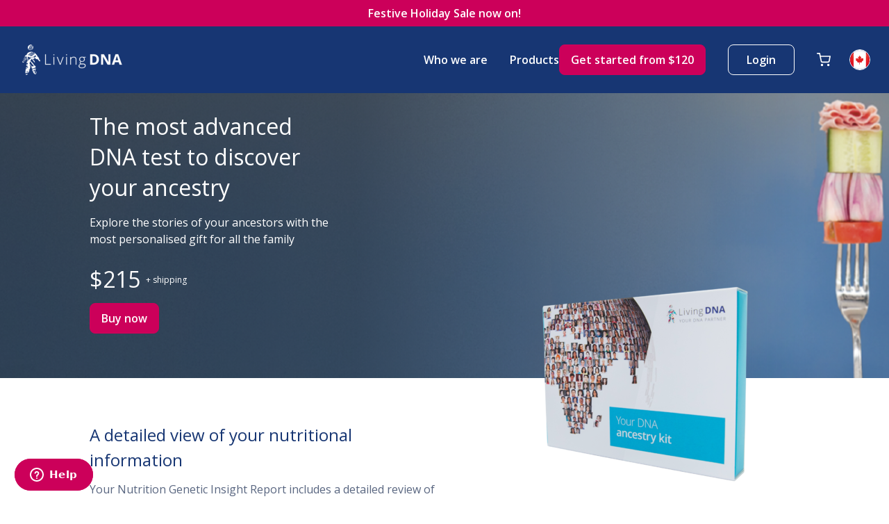

--- FILE ---
content_type: text/html; charset=UTF-8
request_url: https://livingdna.com/ca/kit/Nutrition?geom=l
body_size: 15104
content:
<!DOCTYPE html>
<!--[if IE]><![endif]-->
<!--[if lt IE 9 ]><html xmlns="http://www.w3.org/1999/xhtml" lang="en-US" class="ie">    <![endif]-->
<!--[if IE 9 ]><html xmlns="http://www.w3.org/1999/xhtml" lang="en-US" class="ie9">    <![endif]-->
<!--[if (gt IE 9)|!(IE)]><!--><html xmlns="http://www.w3.org/1999/xhtml" lang="en-US"><!--<![endif]-->
<head>
		<meta charset="UTF-8">
	<meta name="viewport" content="width=device-width,initial-scale=1">

																	
			  			  		  			  		  			  		  			  		  		  			  		  			  		
																																																																																																																																																																																																																																																																																					
							
		<link rel="apple-touch-icon" sizes="180x180" href="/favicons/apple-touch-icon.png">
	<link rel="icon" type="image/png" sizes="32x32" href="/favicons/favicon-32x32.png">
	<link rel="icon" type="image/png" sizes="16x16" href="/favicons/favicon-16x16.png">
	<link rel="manifest" href="/favicons/site.webmanifest">
	<link rel="mask-icon" href="/favicons/safari-pinned-tab.svg" color="#5bbad5">
	<meta name="msapplication-TileColor" content="#da532c">
	<meta name="theme-color" content="#ffffff">

	
		<link rel="stylesheet" href="https://fonts.googleapis.com/css?family=Open+Sans:400,400i,600,700,800&display=swap">

			<link rel="stylesheet" href="/css/styles.min.css?v=1767006851">

		<script>
		var ajax = new XMLHttpRequest();
		ajax.open('GET', '/img/sprites.svg', true);
		ajax.send();
		ajax.onload = function(e) {
			var div = document.createElement('div');
			div.innerHTML = ajax.responseText;
			document.body.insertBefore(div, document.body.childNodes[0]);
		};
	</script>
<title>Living DNA | Ancestry DNA Tests</title>
<script>

	
					window.dataLayer = window.dataLayer || [];
		function gtag(){dataLayer.push(arguments)};
		gtag('js', new Date());
	
			gtag('config', 'UA-74468136-1', {'send_page_view': true,'anonymize_ip': false,'link_attribution': false,'allow_display_features': false,'optimize_id': 'GTM-K6LLKS'});
			
	
	</script>
<script>
			dataLayer = [];
		(function(w,d,s,l,i){w[l]=w[l]||[];w[l].push({'gtm.start':
		new Date().getTime(),event:'gtm.js'});var f=d.getElementsByTagName(s)[0],
		j=d.createElement(s),dl=l!='dataLayer'?'&l='+l:'';j.async=true;j.src=
		'https://www.googletagmanager.com/gtm.js?id='+i+dl;f.parentNode.insertBefore(j,f);
		})(window,document,'script','dataLayer','GTM-K6LLKS');
	</script><meta name="generator" content="SEOmatic">
<meta name="keywords" content="Living DNA,DNA testing">
<meta name="description" content="Living DNA&#039;s ancestry kits deliver an exciting view of your ancestry from 80,000 years ago until recent times. Discover yours today.">
<meta name="referrer" content="no-referrer-when-downgrade">
<meta name="robots" content="all">
<meta content="en_CA" property="og:locale">
<meta content="en_NZ" property="og:locale:alternate">
<meta content="en_AU" property="og:locale:alternate">
<meta content="en_US" property="og:locale:alternate">
<meta content="en_GB" property="og:locale:alternate">
<meta content="Living DNA" property="og:site_name">
<meta content="website" property="og:type">
<meta content="https://livingdna.com/ca/kit/Nutrition" property="og:url">
<meta content="Ancestry DNA Tests" property="og:title">
<meta content="Living DNA&#039;s ancestry kits deliver an exciting view of your ancestry from 80,000 years ago until recent times. Discover yours today." property="og:description">
<meta content="https://static.livingdna.com/images/_1200x630_crop_center-center_82_none/dna.png?mtime=1732187357" property="og:image">
<meta content="1200" property="og:image:width">
<meta content="630" property="og:image:height">
<meta content="Living DNA logo" property="og:image:alt">
<meta content="https://www.instagram.com/living_dna/" property="og:see_also">
<meta content="https://www.youtube.com/channel/UClKrrh2Bxio3_sjluux3tjw" property="og:see_also">
<meta content="https://www.facebook.com/livingdna/" property="og:see_also">
<meta content="https://twitter.com/living_dna" property="og:see_also">
<meta name="twitter:card" content="summary_large_image">
<meta name="twitter:creator" content="@">
<meta name="twitter:title" content="Ancestry DNA Tests">
<meta name="twitter:description" content="Living DNA&#039;s ancestry kits deliver an exciting view of your ancestry from 80,000 years ago until recent times. Discover yours today.">
<meta name="twitter:image" content="https://static.livingdna.com/images/_1200x630_crop_center-center_82_none/dna.png?mtime=1732187357">
<meta name="twitter:image:width" content="800">
<meta name="twitter:image:height" content="418">
<meta name="twitter:image:alt" content="Living DNA logo">
<link href="https://livingdna.com/ca/kit/nutrition" rel="canonical">
<link href="https://livingdna.com/ca" rel="home">
<link href="https://livingdna.com/nz//kit/Nutrition" rel="alternate" hreflang="en-nz">
<link href="https://livingdna.com/int//kit/Nutrition" rel="alternate" hreflang="en-us">
<link href="https://livingdna.com/ca//kit/Nutrition" rel="alternate" hreflang="en-ca">
<link href="https://livingdna.com/au//kit/Nutrition" rel="alternate" hreflang="en-au">
<link href="https://livingdna.com//kit/Nutrition" rel="alternate" hreflang="en-us">
<link href="https://livingdna.com/uk//kit/Nutrition" rel="alternate" hreflang="en-gb">
<link href="https://livingdna.com//eu/kit/Nutrition" rel="alternate" hreflang="en-ee">
<link href="https://livingdna.com//eu/kit/Nutrition" rel="alternate" hreflang="en-si">
<link href="https://livingdna.com//eu/kit/Nutrition" rel="alternate" hreflang="en-sk">
<link href="https://livingdna.com//eu/kit/Nutrition" rel="alternate" hreflang="en-mt">
<link href="https://livingdna.com//eu/kit/Nutrition" rel="alternate" hreflang="en-lt">
<link href="https://livingdna.com//eu/kit/Nutrition" rel="alternate" hreflang="en-lv">
<link href="https://livingdna.com//eu/kit/Nutrition" rel="alternate" hreflang="en-cy">
<link href="https://livingdna.com//eu/kit/Nutrition" rel="alternate" hreflang="en-es">
<link href="https://livingdna.com//eu/kit/Nutrition" rel="alternate" hreflang="en-pt">
<link href="https://livingdna.com//eu/kit/Nutrition" rel="alternate" hreflang="en-nl">
<link href="https://livingdna.com//eu/kit/Nutrition" rel="alternate" hreflang="en-lu">
<link href="https://livingdna.com//eu/kit/Nutrition" rel="alternate" hreflang="en-it">
<link href="https://livingdna.com//eu/kit/Nutrition" rel="alternate" hreflang="en-ie">
<link href="https://livingdna.com//eu/kit/Nutrition" rel="alternate" hreflang="en-gr">
<link href="https://livingdna.com//eu/kit/Nutrition" rel="alternate" hreflang="en-fr">
<link href="https://livingdna.com//eu/kit/Nutrition" rel="alternate" hreflang="en-fi">
<link href="https://livingdna.com//eu/kit/Nutrition" rel="alternate" hreflang="en-de">
<link href="https://livingdna.com//eu/kit/Nutrition" rel="alternate" hreflang="en-be">
<link href="https://livingdna.com//eu/kit/Nutrition" rel="alternate" hreflang="en-at">
<link href="https://livingdna.com/cpresources/922337ab/style.css?v=1769629419" rel="stylesheet"></head>

	



<body>

			<script async src="https://www.googletagmanager.com/gtag/js?id=UA-74468136-1"></script>
	

			<noscript><iframe src="https://www.googletagmanager.com/ns.html?id=GTM-K6LLKS"
		height="0" width="0" style="display:none;visibility:hidden"></iframe></noscript>
	

	<div class="site">
					<div class="notifications">
																																			</div>
		
					
<header class="header">
	<div class="header__outer-container">
				<div class="promo-banner">
			<p class="promo-banner__text">Festive Holiday Sale now on!</p>
		</div>
				<div class="header__container">

			<!-- Logo -->
			<a class="header__logo" href="https://livingdna.com/ca/">
				<img src="[data-uri]" data-src="/img/logo.png" data-srcset="/img/logo@2x.png 2x" alt="Living DNA" draggable="false">
			</a>

			<!-- Navigation -->
			<nav class="nav" role="main">
				<div class="nav__wrapper">
					<ul class="nav__container nav__container--links">
																			<li class="nav__item nav__item--drop ">
																<a class="nav__link " href="https://livingdna.com/ca/our-story">
									Who we are
																	</a>
								
																							</li>
							
																																	<li class="nav__item nav__item--drop thin">
																<p class="nav__link js-has-drop">
									Products 
									<img src="/svg/arrow-icon.svg" class="icon" />
								</p>
								
																																		
									<ul class="nav__dropdown" id="dropdown-2-2" level="2">
																																											
											<li class="nav__item nav__item--dropdown">
																								<a class="nav__link nav__link--dropdown " href="https://livingdna.com/kit/ancestry-dna-test">
												Full ancestry kit

																									<img class="nav__image" src="https://static.livingdna.com/images/1_2024-11-12-144619_tuuy.png"
														data-srcset="https://static.livingdna.com/images/1_2024-11-12-144619_tuuy.png" alt="Full ancestry kit" draggable="false">
												
																								</a>
												
																																			</li>

																																																																	
											<li class="nav__item nav__item--dropdown">
																								<a class="nav__link nav__link--dropdown " href="https://livingdna.com/kit/wellbeing-kit">
												Wellbeing kit

																									<img class="nav__image" src="https://static.livingdna.com/images/2_2024-11-12-144643_kcfc.png"
														data-srcset="https://static.livingdna.com/images/2_2024-11-12-144643_kcfc.png" alt="Wellbeing kit" draggable="false">
												
																								</a>
												
																																			</li>

																																																																	
											<li class="nav__item nav__item--dropdown">
																								<a class="nav__link nav__link--dropdown " href="https://livingdna.com/kit/wellbeing-and-ancestry-kit">
												Wellbeing &amp; ancestry kit

																									<img class="nav__image" src="https://static.livingdna.com/images/3_2024-11-12-144702_cfts.png"
														data-srcset="https://static.livingdna.com/images/3_2024-11-12-144702_cfts.png" alt="Wellbeing &amp; ancestry kit" draggable="false">
												
																								</a>
												
																																			</li>

																																																																	
											<li class="nav__item nav__item--dropdown">
																								<a class="nav__link nav__link--dropdown " href="https://livingdna.com/ca/kit/ancestry-book">
												Your ancestry with personalised book.

																									<img class="nav__image" src="https://static.livingdna.com/images/4_2024-11-12-144736_viro.png"
														data-srcset="https://static.livingdna.com/images/4_2024-11-12-144736_viro.png" alt="Your ancestry with personalised book." draggable="false">
												
																								</a>
												
																																			</li>

																																																																	
											<li class="nav__item nav__item--dropdown">
																								<a class="nav__link nav__link--dropdown " href="https://livingdna.com/ca/kit/ancestry-neanderthal">
												Your ancestry and Neanderthal

																									<img class="nav__image" src="https://static.livingdna.com/images/5_2024-11-12-144754_umhh.png"
														data-srcset="https://static.livingdna.com/images/5_2024-11-12-144754_umhh.png" alt="Your ancestry and Neanderthal" draggable="false">
												
																								</a>
												
																																			</li>

																																									</ul>
															</li>
							
																									</ul>

					<ul class="nav__container nav__container--btns">
													<li class="nav__item nav__item--btn">
								<a class="btn btn--red nav__cta-btn" href="https://livingdna.com/ca/compare"><span  data-dynamic="dynamic/start-from-button-price">Get started from $120</span></a>
							</li>
						
						<li class="nav__item nav__item--btn">
															<a class="btn btn--white-ghost nav__login-btn" href="https://my.livingdna.com/signin" target="_blank">Login</a>	
													</li>
					</ul>
				</div>
				<button class="nav__return-btn" type="button" level="1">
					<svg class="icon" width="12.775" height="12.559" xmlns="http://www.w3.org/2000/svg" viewBox="0 0 12.775 12.559">
  <g id="Group_89" data-name="Group 89" transform="translate(-975 -388.711)">
    <path id="Path_1" data-name="Path 1" d="M561.79,669.241l5.749,5.749-5.749,5.749" transform="translate(419.174 -280)" fill="none" stroke="#fff" stroke-width="1.5"/>
    <path id="Path_2" data-name="Path 2" d="M555.826,674.99h11.158" transform="translate(419.174 -280)" fill="none" stroke="#fff" stroke-width="1.5"/>
  </g>
</svg>

				</button>

				<button class="nav__close-btn" type="button">
					<svg class="icon">
						<use xlink:href="#icon-close"></use>
					</svg>
				</button>
			</nav>

			<!-- Actions -->
			<div class="header__actions">
				<a class="header__cart-btn" href="https://livingdna.com/ca/checkout">
					<svg class="icon">
						<use xlink:href="#icon-cart"></use>
					</svg>
					

									</a>

				<div class="header__lang-btn ">
					<img src="/svg/flags/round--ca.svg" style="width:3rem;border:1px solid #fff;border-radius:50%;">
					<div class="header__region-switcher">
						
<ul>
					  						<a href="https://livingdna.com/uk/kit/Nutrition?geom=l"><img src="/svg/flags/round--uk.svg">United Kingdom</a>
		  				  						<a href="https://livingdna.com/kit/Nutrition?geom=l"><img src="/svg/flags/round--us.svg">United States</a>
		  				  						<a href="https://livingdna.com/au/kit/Nutrition?geom=l"><img src="/svg/flags/round--au.svg">Australia</a>
		  				  				  						<a href="https://livingdna.com/eu/kit/Nutrition?geom=l"><img src="/svg/flags/round--eu.svg">Europe</a>
		  				  						<a href="https://livingdna.com/int/kit/Nutrition?geom=l"><img src="/svg/flags/round--row.svg">International</a>
		  				  						<a href="https://livingdna.com/nz/kit/Nutrition?geom=l"><img src="/svg/flags/round--nz.svg">New Zealand</a>
		  			</ul>
											</div>
				</div>

				<button class="header__menu-btn" type="button">
					<svg class="icon">
						<use xlink:href="#icon-menu"></use>
					</svg>
				</button>
			</div>
		</div>
	</div>
</header>		
		<main class="site-wrap" id="main">

			
		 	 										
				
				
										 	 	 	 	 
<main class="product-main">
										

<section class="hero hero--product" style="background-image: url(https://static.livingdna.com/images/_2400xAUTO_crop_center-center_75_none/Nutrition_1920pix.png);">
	<div class="hero__container">
		<div class="hero__content">
			<h1 class="hero__title">The most advanced DNA test to discover your ancestry</h1>
		
			<div class="hero__desc">
				<p>Explore the stories of your ancestors with the most personalised gift for all the family<br /></p>
<p><strong> </strong></p>
			</div>

											  								  					<div class="hero__price">
						
						$215
						<div class="product-hero__shipping">+ shipping</div>

					</div>

					 <form method="POST">
						<input type="hidden" name="action" value="commerce/cart/update-cart">
						<input type="hidden" name="redirect" value="a09992e488cc05d60539a2cc2f8b7449ed566fbf89d6e2a3b6a7946f2510bc17https://livingdna.com/ca/checkout">
						 <input type="hidden" name="CRAFT_CSRF_TOKEN" value="_tN0fFeeXJkABV_Yz19nX1hKy8myJ_SSnxyictbGdluhzwfvJzvoLbW-JxZ66B7UWlwVifsrKG8fDK6Hi2-k2OdZlyC7nh8sz_d-jBJQsVs=">
							<input type="hidden" name="shippingAddress[firstName]" value="ldna">
	<input type="hidden" name="shippingAddress[lastName]" value="ldna">
	<input type="hidden" name="shippingAddress[administrativeArea]" value="LDNA">
	<input type="hidden" name="shippingAddress[locality]" value="LDNA">
	<input type="hidden" name="shippingAddress[postalCode]" value="10004">
	<input type="hidden" name="shippingAddress[addressLine2]" value="LDNA">
	<input type="hidden" name="shippingAddress[addressLine1]" value="LDNA">
	
				<input type="hidden" name="shippingAddress[countryId]" value="CA">
			<input type="hidden" name="shippingAddress[countryCode]" value="CA">
		
						<input type="hidden" name="paymentCurrency" value="CAD">
						<input type="hidden" name="qty" value="1">
						<input type="hidden" name="purchasableId" value="301983">
																			<button class="btn btn--red hero__btn">Buy now</button>
											</form> 
				  								  								  								  								  								  							
					</div> <!-- hero__content -->
			</div> <!-- hero__container -->
</section>
							<!-- Included -->
<section class="product-included">
	<div class="product-included__container">
		<!-- Top part -->
			<div class="product-included__top-part">
				<header class="product-included__header">
					<h2 class="product-included__title">A detailed view of your nutritional information</h2>
										<div class="product-included__desc">
						<p>Your Nutrition Genetic Insight Report includes a detailed review of 32 key traits covering Regulation of Eating, Taste Perception, Macronutrient Requirements, Weight Management, and Food Intolerances and Sensitivities. </p>
					</div>
									</header>

				<div class="product-included__photo">
																				<img src="[data-uri]" data-src="https://static.livingdna.com/images/_AUTOx366_crop_center-center_90_none/A02I9391.png"
						data-srcset="https://static.livingdna.com/images/_AUTOx732_crop_center-center_90_none/A02I9391.png 2x" alt="A detailed view of your nutritional information">
				</div>
			</div>
		</div> <!-- product-included__container -->
		<section class="features features--product no-top-padding no-bottom-padding">
			<div class="features__container">

		<!-- Body -->
		<div class="features__body">
							<a class="features-item" href="#1">
					<div class="features-item__illustration">
																																													<img src="[data-uri]" data-src="https://static.livingdna.com/images/_AUTOx72_crop_center-center_90_none/Regulation-of-eating-Icon.png"
									data-srcset="https://static.livingdna.com/images/_AUTOx144_crop_center-center_90_none/Regulation-of-eating-Icon.png 2x" alt="Eating Habits">
																		</div>

											<div class="features-item__title">Eating Habits</div>
									</a>
							<a class="features-item" href="#2">
					<div class="features-item__illustration">
																																													<img src="[data-uri]" data-src="https://static.livingdna.com/images/_AUTOx72_crop_center-center_90_none/Taste-Perception-Icon.png"
									data-srcset="https://static.livingdna.com/images/_AUTOx144_crop_center-center_90_none/Taste-Perception-Icon.png 2x" alt="Taste Perception">
																		</div>

											<div class="features-item__title">Taste Perception</div>
									</a>
							<a class="features-item" href="#3">
					<div class="features-item__illustration">
																																													<img src="[data-uri]" data-src="https://static.livingdna.com/images/_AUTOx72_crop_center-center_90_none/Macronutrients-Icon.png"
									data-srcset="https://static.livingdna.com/images/_AUTOx144_crop_center-center_90_none/Macronutrients-Icon.png 2x" alt="Nutrition">
																		</div>

											<div class="features-item__title">Nutrition</div>
									</a>
							<a class="features-item" href="#4">
					<div class="features-item__illustration">
																																													<img src="[data-uri]" data-src="https://static.livingdna.com/images/_AUTOx72_crop_center-center_90_none/Weight-Management-Icon.png"
									data-srcset="https://static.livingdna.com/images/_AUTOx144_crop_center-center_90_none/Weight-Management-Icon.png 2x" alt="Weight Management">
																		</div>

											<div class="features-item__title">Weight Management</div>
									</a>
							<a class="features-item" href="#5">
					<div class="features-item__illustration">
																																													<img src="[data-uri]" data-src="https://static.livingdna.com/images/_AUTOx72_crop_center-center_90_none/Food-Intolerances-Icon.png"
									data-srcset="https://static.livingdna.com/images/_AUTOx144_crop_center-center_90_none/Food-Intolerances-Icon.png 2x" alt="Food Intolerances">
																		</div>

											<div class="features-item__title">Food Intolerances</div>
									</a>
					</div> <!-- features__body -->
	</div> <!-- product-included__container (features__container) -->
</section> <!-- product-included (features) -->							<section class="alternating-block  " style="background-color: #fff;" id="1">
	<div class="alternating-block__container">
		<div class="alternating-block__body">
			<div class="alternating-block__text">
									<h2 class="alternating-block__heading">Eating Habits</h2>
					<p>Discover how your genotype may affect your regulation of eating including snacking pattern, emotional eating dependence and how full you feel after eating.</p>
							</div>
							<div class="alternating-block__image">
																				<img src="[data-uri]" data-src="https://static.livingdna.com/images/_AUTOx450_crop_center-center_90_none/AD1I7986-Edit_2023-03-07-110042_lxmt.jpg"
						data-srcset="https://static.livingdna.com/images/_AUTOx900_crop_center-center_90_none/AD1I7986-Edit_2023-03-07-110042_lxmt.jpg 2x" alt="Eating Habits" draggable="false">
				</div>
					</div>
	</div>
</section>							<section class="alternating-block alternating-block--flip " style="background-color: #fff;" id="2">
	<div class="alternating-block__container">
		<div class="alternating-block__body">
			<div class="alternating-block__text">
									<h2 class="alternating-block__heading">Taste Perception</h2>
					<p>Understand how your genotype may be affecting your taste perception including sweet taste, bitter taste and fatty food preference.</p>
							</div>
							<div class="alternating-block__image">
																				<img src="[data-uri]" data-src="https://static.livingdna.com/images/_AUTOx90_crop_center-center_90_none/Taste-Perception-01.png"
						data-srcset="https://static.livingdna.com/images/_AUTOx180_crop_center-center_90_none/Taste-Perception-01.png 2x" alt="Taste Perception" draggable="false">
				</div>
					</div>
	</div>
</section>							<section class="alternating-block  " style="background-color: #fff;" id="3">
	<div class="alternating-block__container">
		<div class="alternating-block__body">
			<div class="alternating-block__text">
									<h2 class="alternating-block__heading">Nutrition</h2>
					<p>Explore how your genotype may be affecting your macronutrient requirements including response to fats, protein, carbohydrates, vitamins and more.</p>
							</div>
							<div class="alternating-block__image">
																				<img src="[data-uri]" data-src="https://static.livingdna.com/images/_AUTOx450_crop_center-center_90_none/AD1I0310.jpg"
						data-srcset="https://static.livingdna.com/images/_AUTOx900_crop_center-center_90_none/AD1I0310.jpg 2x" alt="Nutrition" draggable="false">
				</div>
					</div>
	</div>
</section>							<section class="alternating-block alternating-block--flip " style="background-color: #fff;" id="4">
	<div class="alternating-block__container">
		<div class="alternating-block__body">
			<div class="alternating-block__text">
									<h2 class="alternating-block__heading">Weight management and maintenance</h2>
					<p>Discover how your genotype may be affecting weight management and maintenance including the ability to maintain weight loss.</p>
							</div>
							<div class="alternating-block__image">
																				<img src="[data-uri]" data-src="https://static.livingdna.com/images/_AUTOx450_crop_center-center_90_none/AD1I7331-Edit.jpg"
						data-srcset="https://static.livingdna.com/images/_AUTOx900_crop_center-center_90_none/AD1I7331-Edit.jpg 2x" alt="Weight management and maintenance" draggable="false">
				</div>
					</div>
	</div>
</section>							<section class="alternating-block  " style="background-color: #fff;" id="food-intolerances-and-sensitivities">
	<div class="alternating-block__container">
		<div class="alternating-block__body">
			<div class="alternating-block__text">
									<h2 class="alternating-block__heading">Food intolerances and sensitivities</h2>
					<p>Understand how your genotype may be affecting your food intolerances and sensitivity to lactose, salt, gluten and caffeine.</p>
							</div>
							<div class="alternating-block__image">
																				<img src="[data-uri]" data-src="https://static.livingdna.com/images/_AUTOx450_crop_center-center_90_none/AD1I0290.jpg"
						data-srcset="https://static.livingdna.com/images/_AUTOx900_crop_center-center_90_none/AD1I0290.jpg 2x" alt="Food intolerances and sensitivities" draggable="false">
				</div>
					</div>
	</div>
</section>							<!-- Easy -->
<section class="easy">
	<div class="easy__container">

		<!-- Header -->
		<header class="easy__header">
			<h2 class="easy__title">Our simple ancestry DNA test process</h2>
		</header>
		<!-- end header -->

		<!-- Body -->
		<div class="easy__body">
																<!-- Card -->
					<div class="easy-item">
						<div class="easy-item__number">1</div>
						<div class="easy-item__icon">
															<svg class="fgdbgrcoes-icon icon" xmlns="http://www.w3.org/2000/svg" viewBox="0 0 84 65">
  <path fill-rule="evenodd" d="M83.069 58.112c.002.025.004.05.004.076v3.093a2.804 2.804 0 0 1-2.798 2.804H2.798A2.804 2.804 0 0 1 0 61.281v-3.093c0-.026.002-.051.004-.076 0-.013 0-.025.002-.037.004-.048.011-.095.02-.142l.004-.013c.01-.043.022-.084.036-.125l.012-.033a1.24 1.24 0 0 1 .046-.107l.008-.019L6.64 44.771V2.446A2.36 2.36 0 0 1 8.995.086h65.082a2.36 2.36 0 0 1 2.356 2.36v42.325l6.508 12.865.008.019c.017.035.032.07.046.108l.012.032c.014.04.026.082.035.125l.004.013c.01.047.017.094.021.142l.002.037zM9.325 2.628v41.113h64.847V2.628H9.325zm-.95 43.656L2.968 56.88h26.75l1.342-4.836a2.296 2.296 0 0 1 2.21-1.671h16.11c1.029 0 1.938.687 2.211 1.672l1.343 4.835h26.75l-5.41-10.596H8.376zM50.862 56.88l-1.14-4.239H33.776l-1.14 4.239h18.226zm30.093 4.317v-1.774H2.543v1.774c0 .19.164.345.365.345h77.68a.356.356 0 0 0 .366-.345zm-10.966-36.19c.672 0 1.217.549 1.217 1.225v12.959c0 1.06-.856 1.922-1.909 1.922H13.353a1.918 1.918 0 0 1-1.91-1.922V26.232c0-.677.546-1.225 1.218-1.225.673 0 1.218.548 1.218 1.225v12.43H68.77v-12.43c0-.677.545-1.225 1.218-1.225zm-.692-19.92c1.053 0 1.91.861 1.91 1.921v12.958c0 .677-.546 1.226-1.218 1.226a1.221 1.221 0 0 1-1.218-1.226V7.537H13.88v12.43c0 .676-.545 1.225-1.218 1.225a1.221 1.221 0 0 1-1.217-1.226V7.008c0-1.06.856-1.922 1.909-1.922h55.943z"></path>
</svg>

													</div>
						<h3 class="easy-item__title">Purchase your Living DNA ancestry kit online</h3>
						<div class="easy-item__text">
							<p>We ship by standard or express, anywhere</p>
						</div>
					</div>
					<!-- end Card -->
									<!-- Card -->
					<div class="easy-item">
						<div class="easy-item__number">2</div>
						<div class="easy-item__icon">
															<svg class="pmepzggxwg-icon icon" xmlns="http://www.w3.org/2000/svg" viewBox="0 0 85 56">
  <path fill-rule="evenodd" d="M2.089 2.089a7.15 7.15 0 0 1 10.1 0c1.654 1.654 3.928 5.835 4.114 9.265L44.69 39.739c.933.047 1.934.197 3.057.563 2.354.764 4.831 2.175 6.164 3.508 2.785 2.785 2.785 7.317 0 10.101A7.118 7.118 0 0 1 48.861 56a7.117 7.117 0 0 1-5.05-2.089c-1.654-1.654-3.929-5.836-4.114-9.266l-28.36-28.357a11.78 11.78 0 0 1-3.084-.59C5.9 14.934 3.422 13.523 2.09 12.19c-2.785-2.785-2.785-7.317 0-10.101zm43.37 50.17c1.818 1.816 4.981 1.816 6.8 0a4.773 4.773 0 0 0 1.408-3.401c0-1.284-.5-2.492-1.408-3.4-1.08-1.08-3.232-2.288-5.235-2.94-1.057-.342-2.018-.515-2.8-.515-.777 0-1.374.17-1.714.509-1.597 1.598.743 7.54 2.949 9.746zm-5.27-10.422a3.65 3.65 0 0 1 .672-.975c.278-.278.63-.476.995-.657L15.812 14.163c-.176.355-.387.69-.673.975-.277.278-.616.49-.98.67l26.03 26.029zM3.74 10.542c1.08 1.08 3.232 2.288 5.235 2.94 2.107.684 3.832.684 4.514.006 1.597-1.598-.743-7.54-2.949-9.747a4.777 4.777 0 0 0-3.4-1.408c-1.285 0-2.49.5-3.4 1.408a4.773 4.773 0 0 0-1.408 3.401c0 1.284.5 2.492 1.408 3.4zm39.437.572a1.146 1.146 0 0 1 1.37.865c.01.026.196.799.797 1.846l10.78-10.78c-.997-.559-1.751-.757-1.87-.786a1.144 1.144 0 0 1 .513-2.23c.116.026 11.38 2.802 9.314 19.184 14.864-1.162 20.513 7.986 20.755 8.397a1.141 1.141 0 0 1-.391 1.564 1.15 1.15 0 0 1-1.571-.39c-.062-.107-.544-.868-1.52-1.865L69.206 39.068c.997.976 1.756 1.454 1.861 1.52a1.14 1.14 0 0 1 .223 1.793c-.363.36-.935.446-1.395.171-.412-.244-9.56-5.891-8.398-20.757-16.38 2.066-19.157-9.2-19.186-9.312-.134-.612.251-1.23.867-1.369zM67.31 36.828l11.805-11.8a18.79 18.79 0 0 0-4.712-2.397l-9.489 9.489a18.824 18.824 0 0 0 2.396 4.708zm-3.24-8l7.041-7.044c-2.103-.371-4.52-.506-7.295-.25-.255 2.774-.119 5.194.253 7.295zm-2.322-9.362c.348-2.434.385-4.521.205-6.328l-6.521 6.521c1.804.183 3.89.15 6.316-.193zm-9.761-.5l9.284-9.284c-.687-2.171-1.734-3.729-2.81-4.835L47.156 16.15c1.113 1.078 2.668 2.128 4.83 2.816z"></path>
</svg>

													</div>
						<h3 class="easy-item__title">Take our simple DNA Mouth Swab</h3>
						<div class="easy-item__text">
							<p>Pop it in the post</p>
						</div>
					</div>
					<!-- end Card -->
									<!-- Card -->
					<div class="easy-item">
						<div class="easy-item__number">3</div>
						<div class="easy-item__icon">
															<svg class="ubtjmpjpxt-icon icon" xmlns="http://www.w3.org/2000/svg" viewBox="0 0 73 73">
  <path fill-rule="evenodd" d="M71.897 34.198c.072.92.12 1.843.12 2.775 0 .592-.013 1.183-.05 1.763a35.533 35.533 0 0 1-4.262 15.354c-9.364 17.19-30.72 23.765-48.117 14.814C2.189 59.954-4.897 38.744 3.62 21.119c.015-.03.026-.061.044-.09.92-1.863 2-3.642 3.226-5.32a11.429 11.429 0 0 1-.944-3.985A10.809 10.809 0 0 1 12.001 2a10.791 10.791 0 0 1 11.386 1.187A35.174 35.174 0 0 1 35.126.927c.231-.024.543-.024.853-.024a36.086 36.086 0 0 1 20.97 6.766c.024.016.049.014.078.035.03.022.045.055.073.077.552.4 1.105.789 1.633 1.22a35.97 35.97 0 0 1 13.082 24.21l.093.262c.04.12.06.247.06.374-.005.12-.03.238-.071.35zm-3.392-6.253a33.371 33.371 0 0 0-11.221-17.05c-.223-.18-.464-.337-.692-.511a9.677 9.677 0 0 1-3.255 2.456 7.77 7.77 0 0 1-3.737.623 2.771 2.771 0 0 0-2.063.436c-1.825 1.36-2.636 5.22-.906 7.968 1.208 1.91 3.485 2.403 6.367 3.026 1.485.318 3.022.31 4.503-.022a11.434 11.434 0 0 1 5.286.055 15.946 15.946 0 0 1 5.264 2.604c.16.124.3.28.454.415zM16.875 3.359c-4.653.006-8.423 3.796-8.429 8.474a10.13 10.13 0 0 0 1.001 3.704 76.15 76.15 0 0 0 7.429 12.408c3.019-4.203 8.429-12.492 8.429-16.112-.007-4.677-3.777-8.466-8.43-8.474zm-14.4 33.71C2.5 53.185 13.895 67.026 29.659 70.091a7.443 7.443 0 0 1 .517-6.006 5.596 5.596 0 0 1 3.002-2.403 3.676 3.676 0 0 0 1.838-1.282c1.452-2.05.934-5.84-1.109-8.11a5.897 5.897 0 0 0-3.916-2.006 5.251 5.251 0 0 0-2.501.803l-.544.275c-1.417.704-6.32 2.965-10.237 2.523-3.917-.442-6.45-3.433-7.962-5.222-3.617-4.246-4.318-8.89-5.06-13.815-.194-1.289-.41-2.775-.539-4.445a34.134 34.134 0 0 0-.671 6.666zm33.457 33.725a33.583 33.583 0 0 0 29.06-16.72 15.789 15.789 0 0 0-4.17-1.9 99.794 99.794 0 0 1-7.11 10.94 1.201 1.201 0 0 1-1.923 0c-.116-.158-2.628-3.49-5.1-7.481-.528.625-.97 1.248-1.37 1.826-.905 1.306-1.766 2.547-3.173 2.547-.13 0-.261-.01-.39-.03-1.989-.287-2.816-2.767-3.364-4.41a14.536 14.536 0 0 1-.623-6.221c.108-1.48.137-2.286-.417-3.066-.933-1.306-2.9-1.584-5.183-1.907a14.784 14.784 0 0 0-5.301.254 6.071 6.071 0 0 1-4.787-.423 6.842 6.842 0 0 1-2.908-7.402c.72-2.147 2.602-2.761 4.783-3.473a20.69 20.69 0 0 0 6.45-3.114c1.489-1.095 5.423-3.993 5.526-7.474.05-1.646-.762-2.655-1.893-4.053a12.515 12.515 0 0 1-2.883-5.252c-.7-2.924-.087-6.192 1.785-9.724a32.82 32.82 0 0 0-7.719 1.599c.045.051.08.108.12.16.078.105.154.212.229.319.124.183.245.37.36.559.065.106.131.21.19.318.14.242.259.489.38.739.027.054.058.115.085.174.138.31.259.628.367.95.032.094.057.191.087.287a10.918 10.918 0 0 1 .387 1.79c.014.106.031.213.042.32.033.345.055.693.055 1.044 0 5.549-8.845 17.399-9.853 18.735a1.2 1.2 0 0 1-1.921 0l-.212-.285-.087-.12-.147-.2-.156-.21-.191-.263-.196-.272-.24-.331-.22-.31c-.09-.123-.185-.26-.27-.382l-.264-.375-.288-.414-.308-.45-.285-.417c-.129-.19-.26-.388-.393-.586l-.24-.36c-.214-.324-.432-.657-.652-.997l-.14-.22c-.177-.279-.353-.555-.53-.84l-.24-.394c-.144-.231-.287-.456-.429-.695a130.053 130.053 0 0 1-.669-1.126l-.26-.455a45.888 45.888 0 0 1-.998-1.828 14.21 14.21 0 0 1-.24-.456c-.037-.08-.081-.16-.12-.24a33.665 33.665 0 0 0-2.177 3.77 34.498 34.498 0 0 0 .091 12.347c.72 4.765 1.344 8.883 4.53 12.605 1.374 1.615 3.446 4.055 6.429 4.388 2.585.291 6.319-.987 8.944-2.28l.512-.26a7.283 7.283 0 0 1 3.579-1.065h.053a8.25 8.25 0 0 1 5.69 2.801c2.783 3.077 3.374 8.164 1.285 11.1a5.985 5.985 0 0 1-2.865 2.102 3.314 3.314 0 0 0-1.886 1.418 5.106 5.106 0 0 0 .023 4.816c.084.136.175.268.274.394 1.155.119 2.314.179 3.475.179zm22.386-32.959a8.333 8.333 0 0 0-5.618-2.163c-4.653.005-8.424 3.796-8.43 8.474a10.133 10.133 0 0 0 1.002 3.705 44.852 44.852 0 0 0 2.6 5.04c1.745 2.961 3.695 5.779 4.828 7.366a90.31 90.31 0 0 0 6.408-10.235c1.67-3.279 2.021-5.005 2.021-5.876a8.474 8.474 0 0 0-2.811-6.31zm11.198.809h-.004c.036-.557.047-1.1.047-1.638 0-1.082-.061-2.146-.16-3.207a9.84 9.84 0 0 0-2.977-4.261 13.35 13.35 0 0 0-4.354-2.184 9.028 9.028 0 0 0-4.256-.013 12.53 12.53 0 0 1-5.295.023c-3.245-.71-6.217-1.358-7.957-4.142-2.444-3.928-1.225-9.16 1.494-11.21a5.022 5.022 0 0 1 3.564-.919 5.359 5.359 0 0 0 2.657-.416A7.205 7.205 0 0 0 54.54 8.98 33.61 33.61 0 0 0 35.98 3.359h-.138c-2.14 3.52-2.93 6.659-2.293 9.336a10.398 10.398 0 0 0 2.408 4.296c1.228 1.518 2.498 3.087 2.421 5.631-.139 4.65-4.748 8.059-6.495 9.343a23.002 23.002 0 0 1-7.124 3.469c-1.958.644-2.918.991-3.238 1.952a4.558 4.558 0 0 0 1.894 4.606c.815.51 1.527.4 3.061.105a16.863 16.863 0 0 1 6.066-.272c2.6.37 5.274.747 6.805 2.893a6.438 6.438 0 0 1 .856 4.637 12.352 12.352 0 0 0 .505 5.295c.755 2.248 1.2 2.76 1.44 2.797a6.253 6.253 0 0 0 1.233-1.513 22.144 22.144 0 0 1 2.054-2.625 44.366 44.366 0 0 1-2.272-4.475 12.391 12.391 0 0 1-1.187-4.618 10.748 10.748 0 0 1 3.647-8.153 10.703 10.703 0 0 1 8.54-2.567c.194.025.388.044.58.08h.015c.317.06.631.131.94.219.117.039.224.084.344.12.196.062.394.12.585.195.278.11.55.23.818.36l.076.034a10.862 10.862 0 0 1 6.04 9.712 14.258 14.258 0 0 1-1.634 5.614 18.223 18.223 0 0 1 4.212 1.966 33.158 33.158 0 0 0 3.376-13.152zm-53-23.738a4.5 4.5 0 1 1 0-9 4.5 4.5 0 0 1 0 9zm-.166-6.667a2.333 2.333 0 1 0 0 4.667 2.333 2.333 0 0 0 0-4.667zM48.016 42.9c0-2.761 2.015-5 4.5-5s4.5 2.239 4.5 5c0 2.762-2.015 5-4.5 5s-4.5-2.238-4.5-5zm6.667 0c0-1.38-1.045-2.5-2.333-2.5-1.289 0-2.334 1.12-2.334 2.5s1.045 2.5 2.334 2.5c1.288 0 2.333-1.12 2.333-2.5z"></path>
</svg>

													</div>
						<h3 class="easy-item__title">Results ready in six - eight weeks</h3>
						<div class="easy-item__text">
							<p>Track kit status and view results online, anytime</p>
						</div>
					</div>
					<!-- end Card -->
									</div>
		<!-- end Body -->

	</div>
</section>
<!-- end Easy -->							<!-- Products -->
<section class="products" id="featured-products">
	
	<!-- Body -->
	<div class="products__container">
		<div class="products__body">
							
								  								  					<div class="products-item ">
													<a href="https://livingdna.com/ca/kit/ancestry-dna-test" class="products-item__link">
												<div class="products-item__thumbnail">
																																													<img src="[data-uri]" data-src="https://static.livingdna.com/images/products/detailed/_198x122_crop_center-center_none/Living-DNA-New-Box_Sharp.png"
									data-srcset="https://static.livingdna.com/images/products/detailed/_396x244_crop_center-center_none/Living-DNA-New-Box_Sharp.png 2x" alt="Your ancestry" draggable="false">
																				</div> <!-- products-item__thumbnail -->
													</a>
												<div class="products-item__content">
															<a href="https://livingdna.com/ca/kit/ancestry-dna-test" class="products-item__link">
														<h3 class="products-item__title"><p>Your DNA<br /><strong>ancestry kit</strong></p></h3>

							<div class="products-item__desc">
								<p>The full ancestry experience from your deep ancestry to DNA matching</p>
							</div> <!-- products-item__desc -->

							<div class="products-item__price">
								
																	<del class="products-item__old-price">$129</del>
									<div class="red-text">$120</div>
																<div class="home-products-item__shipping">+ shipping</div>
							</div> <!-- products-item__price -->
															</a>
														<form method="POST">
								<input type="hidden" name="action" value="commerce/cart/update-cart">

								<input type="hidden" name="redirect" value="a09992e488cc05d60539a2cc2f8b7449ed566fbf89d6e2a3b6a7946f2510bc17https://livingdna.com/ca/checkout">
								 <input type="hidden" name="CRAFT_CSRF_TOKEN" value="_tN0fFeeXJkABV_Yz19nX1hKy8myJ_SSnxyictbGdluhzwfvJzvoLbW-JxZ66B7UWlwVifsrKG8fDK6Hi2-k2OdZlyC7nh8sz_d-jBJQsVs=">
									<input type="hidden" name="shippingAddress[firstName]" value="ldna">
	<input type="hidden" name="shippingAddress[lastName]" value="ldna">
	<input type="hidden" name="shippingAddress[administrativeArea]" value="LDNA">
	<input type="hidden" name="shippingAddress[locality]" value="LDNA">
	<input type="hidden" name="shippingAddress[postalCode]" value="10004">
	<input type="hidden" name="shippingAddress[addressLine2]" value="LDNA">
	<input type="hidden" name="shippingAddress[addressLine1]" value="LDNA">
	
				<input type="hidden" name="shippingAddress[countryId]" value="CA">
			<input type="hidden" name="shippingAddress[countryCode]" value="CA">
		

								<input type="hidden" name="paymentCurrency" value="CAD">
								<input type="hidden" name="qty" value="1">
								<input type="hidden" name="purchasableId" value="846">

																	<button class="btn btn--red products-item__btn" onclick="//Adding a Product to a Shopping Cart
// Measure adding a product to a shopping cart by using an 'add' actionFieldObject
// and a list of productFieldObjects.
window.dataLayer = window.dataLayer || [];
dataLayer.push({
	'event': 'addToCart',
	'ecommerce': {
		'currencyCode': 'CAD',
		'add': {                                // 'add' actionFieldObject measures.
			'products': [{                        //  adding a product to a shopping cart.
				'name': 'Your ancestry',
				'id': 'LDNA-001-CA',
				'price': '120.00',
				'variant': 'Canadian Kit',
				'quantity': 1
			}]
		}
	}
});
">
										Buy Now
									</button>
															</form>

															<a class="products-item__learn-link" href="https://livingdna.com/ca/kit/ancestry-dna-test">Learn more</a>
							
						</div> <!-- products-item__content -->
					</div> <!-- products-item -->
												  								  								  								  								  											
								  								  								  					<div class="products-item ">
													<a href="https://livingdna.com/ca/kit/wellbeing-and-ancestry-kit" class="products-item__link">
												<div class="products-item__thumbnail">
																																													<img src="[data-uri]" data-src="https://static.livingdna.com/images/products/detailed/_198x122_crop_center-center_none/Living-DNA-New-Box_Sharp.png"
									data-srcset="https://static.livingdna.com/images/products/detailed/_396x244_crop_center-center_none/Living-DNA-New-Box_Sharp.png 2x" alt="Wellbeing and ancestry Kit" draggable="false">
																				</div> <!-- products-item__thumbnail -->
													</a>
												<div class="products-item__content">
															<a href="https://livingdna.com/ca/kit/wellbeing-and-ancestry-kit" class="products-item__link">
														<h3 class="products-item__title"><p>Your DNA <strong>ancestry<br />&amp; wellbeing kit</strong></p></h3>

							<div class="products-item__desc">
								<p>Advanced ancestry reports and your body's fitness and nutritional responses</p>
							</div> <!-- products-item__desc -->

							<div class="products-item__price">
								
																	<del class="products-item__old-price">$229</del>
									<div class="red-text">$199</div>
																<div class="home-products-item__shipping">+ shipping</div>
							</div> <!-- products-item__price -->
															</a>
														<form method="POST">
								<input type="hidden" name="action" value="commerce/cart/update-cart">

								<input type="hidden" name="redirect" value="a09992e488cc05d60539a2cc2f8b7449ed566fbf89d6e2a3b6a7946f2510bc17https://livingdna.com/ca/checkout">
								 <input type="hidden" name="CRAFT_CSRF_TOKEN" value="_tN0fFeeXJkABV_Yz19nX1hKy8myJ_SSnxyictbGdluhzwfvJzvoLbW-JxZ66B7UWlwVifsrKG8fDK6Hi2-k2OdZlyC7nh8sz_d-jBJQsVs=">
									<input type="hidden" name="shippingAddress[firstName]" value="ldna">
	<input type="hidden" name="shippingAddress[lastName]" value="ldna">
	<input type="hidden" name="shippingAddress[administrativeArea]" value="LDNA">
	<input type="hidden" name="shippingAddress[locality]" value="LDNA">
	<input type="hidden" name="shippingAddress[postalCode]" value="10004">
	<input type="hidden" name="shippingAddress[addressLine2]" value="LDNA">
	<input type="hidden" name="shippingAddress[addressLine1]" value="LDNA">
	
				<input type="hidden" name="shippingAddress[countryId]" value="CA">
			<input type="hidden" name="shippingAddress[countryCode]" value="CA">
		

								<input type="hidden" name="paymentCurrency" value="CAD">
								<input type="hidden" name="qty" value="1">
								<input type="hidden" name="purchasableId" value="3737">

																	<button class="btn btn--red products-item__btn" onclick="//Adding a Product to a Shopping Cart
// Measure adding a product to a shopping cart by using an 'add' actionFieldObject
// and a list of productFieldObjects.
window.dataLayer = window.dataLayer || [];
dataLayer.push({
	'event': 'addToCart',
	'ecommerce': {
		'currencyCode': 'CAD',
		'add': {                                // 'add' actionFieldObject measures.
			'products': [{                        //  adding a product to a shopping cart.
				'name': 'Wellbeing and ancestry Kit',
				'id': 'LDNA-WELLBEING-ANCESTRY-CA',
				'price': '199.00',
				'variant': 'Wellbeing and Ancestry Canadian Kit',
				'quantity': 1
			}]
		}
	}
});
">
										Buy Now
									</button>
															</form>

															<a class="products-item__learn-link" href="https://livingdna.com/ca/kit/wellbeing-and-ancestry-kit">Learn more</a>
							
						</div> <!-- products-item__content -->
					</div> <!-- products-item -->
												  								  								  								  									</div> <!-- products__body -->
	</div> <!-- products__container -->
</section>							<!-- Featured In -->
<section class="featured-in">
	<div class="featured-in__container">
		<header class="featured-in__header">
			<h2 class="featured-in__title">As Featured In</h2>
		</header>

		<div class="featured-in__body">
							
																																	<div class="featured-in__item">
							<img src="[data-uri]" data-src="https://static.livingdna.com/images/_AUTOx16_fit_center-center_90_none/Huff-Post.png"
								data-srcset="https://static.livingdna.com/images/_AUTOx32_fit_center-center_90_none/Huff-Post.png 2x" alt="" draggable="false">
						</div>
																													<div class="featured-in__item">
							<img src="[data-uri]" data-src="https://static.livingdna.com/images/_AUTOx30_fit_center-center_90_none/NY-times.png"
								data-srcset="https://static.livingdna.com/images/_AUTOx60_fit_center-center_90_none/NY-times.png 2x" alt="" draggable="false">
						</div>
																													<div class="featured-in__item">
							<img src="[data-uri]" data-src="https://static.livingdna.com/images/_AUTOx30_fit_center-center_90_none/Readers-Digest.png"
								data-srcset="https://static.livingdna.com/images/_AUTOx60_fit_center-center_90_none/Readers-Digest.png 2x" alt="" draggable="false">
						</div>
																													<div class="featured-in__item">
							<img src="[data-uri]" data-src="https://static.livingdna.com/images/_AUTOx22_fit_center-center_90_none/Tech-Crunch.png"
								data-srcset="https://static.livingdna.com/images/_AUTOx44_fit_center-center_90_none/Tech-Crunch.png 2x" alt="" draggable="false">
						</div>
																													<div class="featured-in__item">
							<img src="[data-uri]" data-src="https://static.livingdna.com/images/_AUTOx30_fit_center-center_90_none/The-Doctors.png"
								data-srcset="https://static.livingdna.com/images/_AUTOx60_fit_center-center_90_none/The-Doctors.png 2x" alt="" draggable="false">
						</div>
																													<div class="featured-in__item">
							<img src="[data-uri]" data-src="https://static.livingdna.com/images/_AUTOx27_fit_center-center_90_none/USA-Today.png"
								data-srcset="https://static.livingdna.com/images/_AUTOx54_fit_center-center_90_none/USA-Today.png 2x" alt="" draggable="false">
						</div>
														</div>
	</div>
</section>
<!-- end Featured in -->						</main>


							<footer class="footer">

	<!-- CTA -->
	<div class="cta">
		<div class="cta__container">
			<div class="cta__title">Bring your DNA to life.</div>
									<a class="btn btn--red cta__btn" href="https://livingdna.com/ca/compare"><span >Get started from $120</span></a>
						</div>
	</div>

	<!-- Main -->
	<div class="footer__container">
		<div class="footer__top-part">
			<div class="footer-nav">
				<div class="footer-nav__section">
					<div class="footer-nav__title">Products</div>

					<ul class="footer-nav__list">
													<li class="footer-nav__item">
								<a class="footer-nav__link" href="https://livingdna.com/ca/kit/starter-kit">Starter kit</a>
							</li>
													<li class="footer-nav__item">
								<a class="footer-nav__link" href="https://livingdna.com/ca/kit/ancestry-dna-test">Full ancestry kit</a>
							</li>
													<li class="footer-nav__item">
								<a class="footer-nav__link" href="https://livingdna.com/ca/kit/wellbeing-kit">Wellbeing kit</a>
							</li>
													<li class="footer-nav__item">
								<a class="footer-nav__link" href="https://livingdna.com/ca/kit/wellbeing-and-ancestry-kit">Wellbeing &amp; ancestry kit</a>
							</li>
													<li class="footer-nav__item">
								<a class="footer-nav__link" href="https://livingdna.com/ca/dna-nutrition-testing">DNA Nutrition Testing</a>
							</li>
													<li class="footer-nav__item">
								<a class="footer-nav__link" href="https://livingdna.com/ca/dna-fitness-testing">DNA Fitness Testing</a>
							</li>
													<li class="footer-nav__item">
								<a class="footer-nav__link" href="https://livingdna.com/compare">Compare our DNA kits</a>
							</li>
													<li class="footer-nav__item">
								<a class="footer-nav__link" href="https://livingdna.com/ca/free-dna-upload">Free DNA Upload</a>
							</li>
													<li class="footer-nav__item">
								<a class="footer-nav__link" href="https://livingdna.com/ca/dna-upgrades">DNA Upgrades</a>
							</li>
											</ul>
				</div>

				<div class="footer-nav__section">
					<div class="footer-nav__title">Specialist Ancestry</div>

					<ul class="footer-nav__list">
																			<li class="footer-nav__item">
									<a class="footer-nav__link" href="https://livingdna.com/ca/african-ancestry-dna-test">African Ancestry</a>
							</li>
						
																			<li class="footer-nav__item">
									<a class="footer-nav__link" href="https://livingdna.com/ca/european-ancestry">European Ancestry</a>
							</li>
						
																			<li class="footer-nav__item">
									<a class="footer-nav__link" href="https://livingdna.com/ca/british-ancestry">British Ancestry</a>
							</li>
						
																			<li class="footer-nav__item">
									<a class="footer-nav__link" href="https://livingdna.com/ca/irish-ancestry-dna-test">Irish Ancestry</a>
							</li>
						
																	</ul>
				</div>

				<div class="footer-nav__section">
					<div class="footer-nav__title">Help</div>

					<ul class="footer-nav__list">
													<li class="footer-nav__item">
								<a class="footer-nav__link" href="https://my.livingdna.com/kit-activation/start" target="_blank">Activate My Kit</a>
							</li>
													<li class="footer-nav__item">
								<a class="footer-nav__link" href="https://support.livingdna.com/hc/en-us">Support center</a>
							</li>
													<li class="footer-nav__item">
								<a class="footer-nav__link" href="https://support.livingdna.com/hc/en-us/requests/new">Contact us</a>
							</li>
											</ul>
				</div>

				<div class="footer-nav__section">
					<div class="footer-nav__title">Company</div>

					<ul class="footer-nav__list">
													<li class="footer-nav__item">
								<a class="footer-nav__link" href="https://livingdna.com/ca/our-story">Our Story</a>
							</li>
													<li class="footer-nav__item">
								<a class="footer-nav__link" href="https://livingdna.com/ca/privacy-centre">Privacy and legal</a>
							</li>
													<li class="footer-nav__item">
								<a class="footer-nav__link" href="https://livingdna.com/ca/education">Education</a>
							</li>
													<li class="footer-nav__item">
								<a class="footer-nav__link" href="/blog">Blog</a>
							</li>
													<li class="footer-nav__item">
								<a class="footer-nav__link" href="/press">Press</a>
							</li>
													<li class="footer-nav__item">
								<a class="footer-nav__link" href="https://livingdna.com/ca/join-our-team">Join Our Team</a>
							</li>
													<li class="footer-nav__item">
								<a class="footer-nav__link" href="https://livingdna.com/ca/legal/Living-DNA-terms-of-service">Returns Policy</a>
							</li>
											</ul>
				</div>

				<div class="footer-nav__section">
					<div class="footer-nav__title">Partnerships</div>

					<ul class="footer-nav__list">
													<li class="footer-nav__item">
								<a class="footer-nav__link" href="https://livingdna.com/ca/affiliates">Affiliates</a>
							</li>
													<li class="footer-nav__item">
								<a class="footer-nav__link" href="https://livingdna.com/ca/partnerships">Partners</a>
							</li>
											</ul>
				</div>
			</div>

			<div class="footer__logo">
							<a class="footer__logo-img" href="https://www.familytreemagazine.com/premium/25-best-genealogy-websites-for-beginners/" target="_blank"><img src="/img/best-website=badge.jpg" alt="Family Tree Badge - 25 Best Websites for Beginners" draggable="false"></a>
			</div>
		</div>

		<div class="footer__lower">
			<div class="footer__column-one">
				<div class="footer__social-part">
																							<a href="https://twitter.com/living_dna" target="_blank" class="footer__social-link"><img src="/svg/social/social-icon-twitter.svg" title="Link to our Twitter profile" alt="Twitter"></a>
																								<a href="https://www.facebook.com/livingdna/" target="_blank" class="footer__social-link"><img src="/svg/social/social-icon-facebook.svg" title="Link to our Facebook profile" alt="Facebook"></a>
																																																									<a href="https://www.youtube.com/channel/UClKrrh2Bxio3_sjluux3tjw" target="_blank" class="footer__social-link"><img src="/svg/social/social-icon-youtube.svg" title="Link to our YouTube profile" alt="YouTube"></a>
																								<a href="https://www.instagram.com/living_dna/" target="_blank" class="footer__social-link"><img src="/svg/social/social-icon-instagram.svg" title="Link to our Instagram profile" alt="Instagram"></a>
																																																</div>
				<div class="footer__bottom-part">
					<div class="footer__copyright">
						<p>&copy; Living DNA Ltd, a company registered in England and Wales with number: 10221519.</p>
						<p>VAT number: GB 248 2728 84.</p>
						
						<p>Registered address : Living DNA, Frome Business Park, Manor Road, Frome, Somerset, BA11 4FN.</p>
						<img class="footer__logo-img" src="[data-uri]" data-src="/img/footer_logo.png" data-srcset="/img/footer_logo.png 2x" alt="Living DNA - Your DNA Partner" draggable="false" style="width:34%">
					</div>
				</div>
			</div>
			<div class="footer__column-two">
				<div class="footer__payment-icons">
					<picture>
						<source srcset="/img/payment-icons@2x.png" media="(max-width: 767px)">
						<img src="/img/payment-icons.png" alt="Norton secured payments with Visa, Mastercard, American Express and PayPal">
					</picture>
				</div>
			</div>
		</div>

	</div>

</footer>
					</main>

	</div>

	<!-- ==========================
		VIDEO POPUP
	=========================== -->
	<div class="video-popup mfp-hide" id="video">
		<video class="video-popup__container" autoplay controls>
					</video>
		
		<button class="video-popup__close-btn" type="button">
			<svg class="icon">
				<use xlink:href="#icon-close"></use>
			</svg>
		</button>
	</div>

		<script src="//cdnjs.cloudflare.com/ajax/libs/jquery/2.1.3/jquery.min.js"></script>
	<script src="//cdnjs.cloudflare.com/polyfill/v3/polyfill.min.js" crossorigin="anonymous"></script>
	
	 <script src="/js/runtime.min.js?v=1767006851"></script>
	<script src="/js/main.min.js?v=5445645645"></script>
	<script src="/js/vendors.min.js?v=1767006851"></script> 
	<!-- Start of livingdna Zendesk Widget script -->
	<script id="ze-snippet" src="https://static.zdassets.com/ekr/snippet.js?key=1b11744b-0ac4-4307-a1d8-829162ff8c19"> </script>
	<!-- End of livingdna Zendesk Widget script -->

	
<script type="application/ld+json">{"@context":"http://schema.org","@graph":[{"@type":"Product","description":"Living DNA's ancestry kits deliver an exciting view of your ancestry from 80,000 years ago until recent times. Discover yours today.","gtin12":"721315271335","image":{"@type":"ImageObject","url":"https://static.livingdna.com/images/_1200x630_crop_center-center_82_none/dna.png?mtime=1732187357"},"mainEntityOfPage":"https://livingdna.com/ca/kit/Nutrition","name":"Ancestry DNA Tests","offers":{"@type":"Offer","availability":"http://schema.org/InStock","offeredBy":{"@id":"https://livingdna.com/#identity"},"price":"215.00","priceCurrency":"CAD","seller":{"@id":"https://livingdna.com/#identity"},"url":"https://livingdna.com/ca/kit/Nutrition"},"sku":"LDNA-NUTRITION-TRAITS-CA","url":"https://livingdna.com/ca/kit/Nutrition"},{"@id":"https://livingdna.com/#identity","@type":"Organization","alternateName":"Living DNA","description":"Living DNA, one of the top 5 global DNA testing firms, is a privately owned company focused on helping you enrich your life and know yourself better. Results are delivered with simplicity, backed by science and holding privacy at our core.","image":{"@type":"ImageObject","height":"508","url":"https://livingdna-craft-shared-assets.s3.amazonaws.com/images/dna.png?mtime=20191021130354","width":"508"},"logo":{"@type":"ImageObject","height":"60","url":"https://static.livingdna.com/images/_600x60_fit_center-center_82_none/dna.png?mtime=1732187357","width":"60"},"name":"Living DNA","sameAs":["https://twitter.com/living_dna","https://www.facebook.com/livingdna/","https://www.youtube.com/channel/UClKrrh2Bxio3_sjluux3tjw","https://www.instagram.com/living_dna/"],"url":"https://livingdna.com/"},{"@id":"#creator","@type":"Organization"},{"@type":"BreadcrumbList","description":"Breadcrumbs list","itemListElement":[{"@type":"ListItem","item":"https://livingdna.com/ca","name":"Home","position":1},{"@type":"ListItem","item":"https://livingdna.com/ca/kit/Nutrition","name":"DNA Nutrition Insights","position":2}],"name":"Breadcrumbs"}]}</script><script>// Measuring Views of Product Details
// Measure a view of product details. This example assumes the detail view occurs on pageload,
// and also tracks a standard pageview of the details page.
window.dataLayer = window.dataLayer || [];
dataLayer.push({
  'ecommerce': {
    'detail': {
      'products': [{
        'name': 'DNA Nutrition Insights',
											        'price': '215.00',
	        'variant': 'Canadian Kit'
																														       }]
     }
   }
});</script></body>
</html>


--- FILE ---
content_type: image/svg+xml
request_url: https://livingdna.com/svg/flags/round--us.svg
body_size: 23475
content:
<svg xmlns="http://www.w3.org/2000/svg" xmlns:xlink="http://www.w3.org/1999/xlink" id="Layer_1" data-name="Layer 1" viewBox="0 0 50 50"><defs><style>.cls-1{fill:none;}.cls-2{clip-path:url(#clip-path);}.cls-3{clip-path:url(#clip-path-2);}.cls-4{fill:#bd0a1e;}.cls-5{fill:#fff;}.cls-6{fill:#21274e;}.cls-7{clip-path:url(#clip-path-3);}.cls-8{clip-path:url(#clip-path-4);}.cls-9{clip-path:url(#clip-path-5);}.cls-10{clip-path:url(#clip-path-6);}.cls-11{clip-path:url(#clip-path-7);}.cls-12{clip-path:url(#clip-path-8);}.cls-13{clip-path:url(#clip-path-9);}.cls-14{clip-path:url(#clip-path-10);}.cls-15{clip-path:url(#clip-path-11);}.cls-16{clip-path:url(#clip-path-12);}.cls-17{clip-path:url(#clip-path-13);}.cls-18{clip-path:url(#clip-path-14);}.cls-19{clip-path:url(#clip-path-15);}.cls-20{clip-path:url(#clip-path-16);}.cls-21{clip-path:url(#clip-path-17);}.cls-22{clip-path:url(#clip-path-18);}.cls-23{clip-path:url(#clip-path-19);}.cls-24{clip-path:url(#clip-path-20);}.cls-25{clip-path:url(#clip-path-21);}.cls-26{clip-path:url(#clip-path-22);}.cls-27{clip-path:url(#clip-path-23);}.cls-28{clip-path:url(#clip-path-24);}.cls-29{clip-path:url(#clip-path-25);}.cls-30{clip-path:url(#clip-path-26);}.cls-31{clip-path:url(#clip-path-27);}.cls-32{clip-path:url(#clip-path-28);}.cls-33{clip-path:url(#clip-path-29);}.cls-34{clip-path:url(#clip-path-30);}.cls-35{clip-path:url(#clip-path-31);}.cls-36{clip-path:url(#clip-path-32);}.cls-37{clip-path:url(#clip-path-33);}.cls-38{clip-path:url(#clip-path-34);}.cls-39{clip-path:url(#clip-path-35);}.cls-40{clip-path:url(#clip-path-36);}.cls-41{clip-path:url(#clip-path-37);}.cls-42{clip-path:url(#clip-path-38);}.cls-43{clip-path:url(#clip-path-39);}.cls-44{clip-path:url(#clip-path-40);}.cls-45{clip-path:url(#clip-path-41);}.cls-46{clip-path:url(#clip-path-42);}.cls-47{clip-path:url(#clip-path-43);}.cls-48{clip-path:url(#clip-path-44);}.cls-49{clip-path:url(#clip-path-45);}.cls-50{clip-path:url(#clip-path-46);}.cls-51{clip-path:url(#clip-path-47);}.cls-52{clip-path:url(#clip-path-48);}.cls-53{clip-path:url(#clip-path-49);}.cls-54{clip-path:url(#clip-path-50);}.cls-55{clip-path:url(#clip-path-51);}.cls-56{clip-path:url(#clip-path-52);}.cls-57{clip-path:url(#clip-path-53);}.cls-58{clip-path:url(#clip-path-54);}.cls-59{clip-path:url(#clip-path-55);}.cls-60{clip-path:url(#clip-path-56);}.cls-61{clip-path:url(#clip-path-57);}.cls-62{clip-path:url(#clip-path-58);}.cls-63{clip-path:url(#clip-path-59);}.cls-64{clip-path:url(#clip-path-60);}.cls-65{clip-path:url(#clip-path-61);}.cls-66{clip-path:url(#clip-path-62);}.cls-67{clip-path:url(#clip-path-63);}.cls-68{clip-path:url(#clip-path-64);}.cls-69{clip-path:url(#clip-path-65);}.cls-70{clip-path:url(#clip-path-66);}.cls-71{clip-path:url(#clip-path-67);}.cls-72{clip-path:url(#clip-path-68);}.cls-73{clip-path:url(#clip-path-69);}.cls-74{clip-path:url(#clip-path-70);}.cls-75{clip-path:url(#clip-path-71);}.cls-76{clip-path:url(#clip-path-72);}.cls-77{clip-path:url(#clip-path-73);}</style><clipPath id="clip-path"><path class="cls-1" d="M50,25A25,25,0,1,1,25.08.19,24.88,24.88,0,0,1,50,25"/></clipPath><clipPath id="clip-path-2"><polyline class="cls-1" points="-12.08 -0.06 73.35 -0.06 73.35 49.78 -12.08 49.78 -12.08 -0.06"/></clipPath><clipPath id="clip-path-3"><path class="cls-1" d="M35.78,45.94H14.4v1.49a24.88,24.88,0,0,0,9.33,2.35h2.71a24.94,24.94,0,0,0,9.34-2.36V45.94"/></clipPath><clipPath id="clip-path-4"><polyline class="cls-1" points="35.78 42.11 14.4 42.11 14.4 45.94 35.78 45.94 35.78 42.11"/></clipPath><clipPath id="clip-path-5"><polyline class="cls-1" points="35.78 38.28 14.4 38.28 14.4 42.11 35.78 42.11 35.78 38.28"/></clipPath><clipPath id="clip-path-6"><polyline class="cls-1" points="35.78 34.45 14.4 34.45 14.4 38.28 35.78 38.28 35.78 34.45"/></clipPath><clipPath id="clip-path-7"><polyline class="cls-1" points="35.78 30.61 14.4 30.61 14.4 34.45 35.78 34.45 35.78 30.61"/></clipPath><clipPath id="clip-path-8"><polyline class="cls-1" points="35.78 26.78 14.4 26.78 14.4 30.61 35.78 30.61 35.78 26.78"/></clipPath><clipPath id="clip-path-9"><polyline class="cls-1" points="35.78 22.94 26.93 22.94 26.93 26.78 14.4 26.78 35.78 26.78 35.78 22.94"/></clipPath><clipPath id="clip-path-10"><polyline class="cls-1" points="35.78 19.11 26.93 19.11 26.93 22.94 35.78 22.94 35.78 19.11"/></clipPath><clipPath id="clip-path-11"><polyline class="cls-1" points="35.78 15.28 26.93 15.28 26.93 19.11 35.78 19.11 35.78 15.28"/></clipPath><clipPath id="clip-path-12"><polyline class="cls-1" points="35.78 11.45 26.93 11.45 26.93 15.28 35.78 15.28 35.78 11.45"/></clipPath><clipPath id="clip-path-13"><polyline class="cls-1" points="35.78 7.61 26.93 7.61 26.93 11.45 35.78 11.45 35.78 7.61"/></clipPath><clipPath id="clip-path-14"><polyline class="cls-1" points="35.78 3.78 26.93 3.78 26.93 7.61 35.78 7.61 35.78 3.78"/></clipPath><clipPath id="clip-path-15"><path class="cls-1" d="M26.93.25V3.78h8.85V2.58A24.76,24.76,0,0,0,26.93.25"/></clipPath><clipPath id="clip-path-16"><path class="cls-1" d="M15.7,23.47l.33-1-.86-.62h1.06l.33-1,.33,1H18l-.86.62.32,1-.86-.62-.86.62m6.28,0,.32-1-.86-.62H22.5l.33-1,.34,1h1.06l-.86.62.33,1-.87-.62-.85.62m-3.17-2.12.33-1-.85-.62h1.06l.33-1,.32,1h1.07l-.85.62.32,1-.86-.63-.87.63M15.7,19,16,18l-.86-.63h1.06l.33-1,.33,1H18L17.1,18l.32,1-.86-.62L15.7,19M22,19l.32-1-.86-.63H22.5l.33-1,.34,1h1.06l-.86.63.33,1-.87-.62L22,19m-3.17-2.11.33-1-.85-.62h1.06l.33-1,.32,1h1.07l-.85.62.32,1-.86-.63-.87.63M15.7,14.52l.33-1-.86-.63h1.06l.33-1,.33,1H18l-.86.63.32,1-.86-.63-.86.63m6.28,0,.32-1-.86-.63H22.5l.33-1,.34,1h1.06l-.86.63.33,1-.87-.63-.85.63m-3.17-2.13.33-1-.85-.63h1.06l.33-1,.32,1h1.07l-.85.63.32,1-.86-.61-.87.61M15.7,10,16,9l-.86-.62h1.06l.33-1,.33,1H18L17.1,9l.32,1-.86-.63L15.7,10M22,10l.32-1-.86-.62H22.5l.33-1,.34,1h1.06L23.37,9l.33,1-.87-.63L22,10M18.81,7.92l.33-1-.85-.62h1.06l.33-1,.32,1h1.07l-.85.62.32,1-.86-.63-.87.63M15.7,5.56l.33-1-.86-.63h1.06l.33-1,.33,1H18l-.86.63.32,1-.86-.62-.86.62m6.28,0,.32-1-.86-.63H22.5l.33-1,.34,1h1.06l-.86.63.33,1-.87-.62L22,5.56M25.08.19A24.94,24.94,0,0,0,14.4,2.57V6.28h.4l-.4.29v4.18h.4l-.4.29v4.2h.4l-.4.28v4.2h.4l-.4.28v6.78H26.93V.25c-.61,0-1.22-.06-1.85-.06"/></clipPath><clipPath id="clip-path-17"><polyline class="cls-1" points="14.8 6.28 14.4 6.28 14.4 6.57 14.8 6.28"/></clipPath><clipPath id="clip-path-18"><polyline class="cls-1" points="14.8 10.75 14.4 10.75 14.4 11.04 14.8 10.75"/></clipPath><clipPath id="clip-path-19"><polyline class="cls-1" points="14.8 15.24 14.4 15.24 14.4 15.52 14.8 15.24"/></clipPath><clipPath id="clip-path-20"><polyline class="cls-1" points="14.8 19.72 14.4 19.72 14.4 20 14.8 19.72"/></clipPath><clipPath id="clip-path-21"><polyline class="cls-1" points="16.56 2.9 16.23 3.92 15.16 3.92 16.03 4.55 15.7 5.56 16.56 4.94 17.42 5.56 17.1 4.55 17.96 3.92 16.89 3.92 16.56 2.9"/></clipPath><clipPath id="clip-path-22"><polyline class="cls-1" points="16.56 7.38 16.23 8.39 15.16 8.39 16.03 9.02 15.7 10.04 16.56 9.41 17.42 10.04 17.1 9.02 17.96 8.39 16.89 8.39 16.56 7.38"/></clipPath><clipPath id="clip-path-23"><polyline class="cls-1" points="16.56 11.87 16.23 12.88 15.16 12.88 16.03 13.5 15.7 14.52 16.56 13.89 17.42 14.52 17.1 13.5 17.96 12.88 16.89 12.88 16.56 11.87"/></clipPath><clipPath id="clip-path-24"><polyline class="cls-1" points="16.56 16.34 16.23 17.35 15.16 17.35 16.03 17.98 15.7 18.99 16.56 18.37 17.42 18.99 17.1 17.98 17.96 17.35 16.89 17.35 16.56 16.34"/></clipPath><clipPath id="clip-path-25"><polyline class="cls-1" points="16.56 20.82 16.23 21.84 15.16 21.84 16.03 22.46 15.7 23.47 16.56 22.85 17.42 23.47 17.1 22.46 17.96 21.84 16.89 21.84 16.56 20.82"/></clipPath><clipPath id="clip-path-26"><polyline class="cls-1" points="19.68 5.26 19.35 6.28 18.29 6.28 19.14 6.91 18.81 7.92 19.68 7.29 20.54 7.92 20.22 6.91 21.07 6.28 20 6.28 19.68 5.26"/></clipPath><clipPath id="clip-path-27"><polyline class="cls-1" points="19.68 9.74 19.35 10.75 18.29 10.75 19.14 11.38 18.81 12.39 19.68 11.78 20.54 12.39 20.22 11.38 21.07 10.75 20 10.75 19.68 9.74"/></clipPath><clipPath id="clip-path-28"><polyline class="cls-1" points="19.68 14.22 19.35 15.24 18.29 15.24 19.14 15.86 18.81 16.88 19.68 16.25 20.54 16.88 20.22 15.86 21.07 15.24 20 15.24 19.68 14.22"/></clipPath><clipPath id="clip-path-29"><polyline class="cls-1" points="19.68 18.71 19.35 19.72 18.29 19.72 19.14 20.34 18.81 21.35 19.68 20.73 20.54 21.35 20.22 20.34 21.07 19.72 20 19.72 19.68 18.71"/></clipPath><clipPath id="clip-path-30"><polyline class="cls-1" points="22.83 2.9 22.5 3.92 21.44 3.92 22.3 4.55 21.98 5.56 22.83 4.94 23.7 5.56 23.37 4.55 24.23 3.92 23.17 3.92 22.83 2.9"/></clipPath><clipPath id="clip-path-31"><polyline class="cls-1" points="22.83 7.38 22.5 8.39 21.44 8.39 22.3 9.02 21.98 10.04 22.83 9.41 23.7 10.04 23.37 9.02 24.23 8.39 23.17 8.39 22.83 7.38"/></clipPath><clipPath id="clip-path-32"><polyline class="cls-1" points="22.83 11.87 22.5 12.88 21.44 12.88 22.3 13.5 21.98 14.52 22.83 13.89 23.7 14.52 23.37 13.5 24.23 12.88 23.17 12.88 22.83 11.87"/></clipPath><clipPath id="clip-path-33"><polyline class="cls-1" points="22.83 16.34 22.5 17.35 21.44 17.35 22.3 17.98 21.98 18.99 22.83 18.37 23.7 18.99 23.37 17.98 24.23 17.35 23.17 17.35 22.83 16.34"/></clipPath><clipPath id="clip-path-34"><polyline class="cls-1" points="22.83 20.82 22.5 21.84 21.44 21.84 22.3 22.46 21.98 23.47 22.83 22.85 23.7 23.47 23.37 22.46 24.23 21.84 23.17 21.84 22.83 20.82"/></clipPath><clipPath id="clip-path-35"><path class="cls-1" d="M14.4,45.94H11.7a24.38,24.38,0,0,0,2.7,1.49V45.94"/></clipPath><clipPath id="clip-path-36"><path class="cls-1" d="M14.4,42.11H7a24.7,24.7,0,0,0,4.69,3.83h2.7V42.11"/></clipPath><clipPath id="clip-path-37"><path class="cls-1" d="M14.4,38.28H4a24.9,24.9,0,0,0,3,3.83H14.4V38.28"/></clipPath><clipPath id="clip-path-38"><path class="cls-1" d="M14.4,34.45H2a25.31,25.31,0,0,0,2,3.83H14.4V34.45"/></clipPath><clipPath id="clip-path-39"><path class="cls-1" d="M14.4,30.61H.77A25.26,25.26,0,0,0,2,34.45H14.4V30.61"/></clipPath><clipPath id="clip-path-40"><path class="cls-1" d="M14.4,26.78H.19a25.25,25.25,0,0,0,.58,3.83H14.4V26.78"/></clipPath><clipPath id="clip-path-41"><path class="cls-1" d="M3.14,23.47l.32-1-.85-.62H3.67l.33-1,.33,1H5.39l-.86.62.34,1L4,22.85l-.86.62m6.28,0,.32-1-.86-.62H10l.32-1,.34,1h1.06l-.86.62.34,1-.88-.62-.85.62M6.26,21.35l.33-1-.87-.62H6.79l.33-1,.33,1H8.52l-.86.62.32,1-.86-.63-.86.63M3.14,19l.32-1-.85-.63H3.67l.33-1,.33,1H5.39L4.53,18l.34,1L4,18.37,3.14,19m6.28,0,.32-1-.86-.63H10l.32-1,.34,1h1.06l-.86.63.34,1-.88-.62L9.42,19M6.26,16.88l.33-1-.87-.62H6.79l.33-1,.33,1H8.52l-.86.62.32,1-.86-.63-.86.63m3.16-2.36.32-1-.86-.63H10l.32-1,.34,1h1.06l-.86.63.34,1-.88-.63-.85.63M6.26,12.39l.33-1-.87-.63H6.79l.33-1,.33,1H8.52l-.86.63.32,1-.86-.61-.86.61M9.42,10l.32-1L8.88,8.4H10l.32-1,.34,1h1.06L10.81,9l.34,1-.88-.63L9.42,10m5-7.47a24.61,24.61,0,0,0-3.56,2.06l.31.93L10.34,5a24.79,24.79,0,0,0-2.6,2.18L8,7.92,7.4,7.49a24.91,24.91,0,0,0-4.09,5.38h.36l.33-1,.33,1H5.39l-.86.63.34,1L4,13.89l-.86.63.32-1-.35-.26a20.49,20.49,0,0,0-1,2h.1l-.15.1q-.25.62-.48,1.23l.1.31-.17-.12c-.25.69-.46,1.4-.65,2.12l.28.84H2.24l-.87.62.34,1-.87-.63L.45,21a25,25,0,0,0-.32,4c0,.6,0,1.19.06,1.78H14.4V20l-.47.34.33,1-.86-.63-.86.63.33-1L12,19.72h1.07l.33-1,.33,1h.67v-4.2l-.47.34.33,1-.86-.63-.86.63.33-1L12,15.24h1.07l.33-1,.33,1h.67V11l-.47.34.33,1-.86-.61-.86.61.33-1L12,10.75h1.07l.33-1,.33,1h.67V6.57l-.47.33.33,1-.86-.63-.86.63.33-1L12,6.28h1.07l.33-1,.33,1h.67V2.57"/></clipPath><clipPath id="clip-path-42"><path class="cls-1" d="M1.61,16.57a1.07,1.07,0,0,0-.07.19l.17.12-.1-.31m.63-1.33h-.1l-.05.1.15-.1"/></clipPath><clipPath id="clip-path-43"><path class="cls-1" d="M.89,18.88C.72,19.58.57,20.29.45,21l.39-.29.87.63-.34-1,.87-.62H1.17l-.28-.84"/></clipPath><clipPath id="clip-path-44"><path class="cls-1" d="M4,11.87l-.33,1H3.31l-.2.37.35.26-.32,1L4,13.89l.87.63-.34-1,.86-.63H4.33l-.33-1"/></clipPath><clipPath id="clip-path-45"><polyline class="cls-1" points="4 16.34 3.67 17.35 2.61 17.35 3.46 17.98 3.14 18.99 4 18.37 4.87 18.99 4.53 17.98 5.39 17.35 4.33 17.35 4 16.34"/></clipPath><clipPath id="clip-path-46"><polyline class="cls-1" points="4 20.82 3.67 21.84 2.61 21.84 3.46 22.46 3.14 23.47 4 22.85 4.87 23.47 4.53 22.46 5.39 21.84 4.33 21.84 4 20.82"/></clipPath><clipPath id="clip-path-47"><path class="cls-1" d="M7.74,7.16l-.34.33L8,7.92l-.24-.76"/></clipPath><clipPath id="clip-path-48"><polyline class="cls-1" points="7.12 9.74 6.79 10.75 5.72 10.75 6.58 11.38 6.26 12.39 7.12 11.78 7.98 12.39 7.66 11.38 8.52 10.75 7.45 10.75 7.12 9.74"/></clipPath><clipPath id="clip-path-49"><polyline class="cls-1" points="7.12 14.22 6.79 15.24 5.72 15.24 6.58 15.86 6.26 16.88 7.12 16.25 7.98 16.88 7.66 15.86 8.52 15.24 7.45 15.24 7.12 14.22"/></clipPath><clipPath id="clip-path-50"><polyline class="cls-1" points="7.12 18.71 6.79 19.72 5.72 19.72 6.58 20.34 6.26 21.35 7.12 20.73 7.98 21.35 7.66 20.34 8.52 19.72 7.45 19.72 7.12 18.71"/></clipPath><clipPath id="clip-path-51"><path class="cls-1" d="M10.84,4.63l-.5.35.81.58-.31-.93"/></clipPath><clipPath id="clip-path-52"><polyline class="cls-1" points="10.27 7.38 9.95 8.39 8.88 8.39 9.74 9.02 9.42 10.04 10.27 9.41 11.15 10.04 10.81 9.02 11.67 8.39 10.61 8.39 10.27 7.38"/></clipPath><clipPath id="clip-path-53"><polyline class="cls-1" points="10.27 11.87 9.95 12.88 8.88 12.88 9.74 13.5 9.42 14.52 10.27 13.89 11.15 14.52 10.81 13.5 11.67 12.88 10.61 12.88 10.27 11.87"/></clipPath><clipPath id="clip-path-54"><polyline class="cls-1" points="10.27 16.34 9.95 17.35 8.88 17.35 9.74 17.98 9.42 18.99 10.27 18.37 11.15 18.99 10.81 17.98 11.67 17.35 10.61 17.35 10.27 16.34"/></clipPath><clipPath id="clip-path-55"><polyline class="cls-1" points="10.27 20.82 9.95 21.84 8.88 21.84 9.74 22.46 9.42 23.47 10.27 22.85 11.15 23.47 10.81 22.46 11.67 21.84 10.61 21.84 10.27 20.82"/></clipPath><clipPath id="clip-path-56"><polyline class="cls-1" points="13.4 5.26 13.07 6.28 12.01 6.28 12.87 6.91 12.54 7.92 13.4 7.29 14.26 7.92 13.93 6.91 14.4 6.57 14.4 6.28 13.73 6.28 13.4 5.26"/></clipPath><clipPath id="clip-path-57"><polyline class="cls-1" points="13.4 9.74 13.07 10.75 12.01 10.75 12.87 11.38 12.54 12.39 13.4 11.78 14.26 12.39 13.93 11.38 14.4 11.04 14.4 10.75 13.73 10.75 13.4 9.74"/></clipPath><clipPath id="clip-path-58"><polyline class="cls-1" points="13.4 14.22 13.07 15.24 12.01 15.24 12.87 15.86 12.54 16.88 13.4 16.25 14.26 16.88 13.93 15.86 14.4 15.52 14.4 15.24 13.73 15.24 13.4 14.22"/></clipPath><clipPath id="clip-path-59"><polyline class="cls-1" points="13.4 18.71 13.07 19.72 12.01 19.72 12.87 20.34 12.54 21.35 13.4 20.73 14.26 21.35 13.93 20.34 14.4 20 14.4 19.72 13.73 19.72 13.4 18.71"/></clipPath><clipPath id="clip-path-60"><path class="cls-1" d="M38.47,45.94H35.78v1.48a22.65,22.65,0,0,0,2.69-1.48"/></clipPath><clipPath id="clip-path-61"><path class="cls-1" d="M43.16,42.11H35.78v3.83h2.69a24.7,24.7,0,0,0,4.69-3.83"/></clipPath><clipPath id="clip-path-62"><path class="cls-1" d="M46.17,38.28H35.78v3.83h7.38a24.9,24.9,0,0,0,3-3.83"/></clipPath><clipPath id="clip-path-63"><path class="cls-1" d="M48.17,34.45H35.78v3.83H46.17a25.31,25.31,0,0,0,2-3.83"/></clipPath><clipPath id="clip-path-64"><path class="cls-1" d="M49.4,30.61H35.78v3.84H48.17a25.26,25.26,0,0,0,1.23-3.84"/></clipPath><clipPath id="clip-path-65"><path class="cls-1" d="M50,26.78H35.78v3.83H49.4A25.25,25.25,0,0,0,50,26.78"/></clipPath><clipPath id="clip-path-66"><path class="cls-1" d="M45.87,25.62c-.06,0-.12-.27-.12-.62s.06-.62.12-.62.13.27.13.62-.06.62-.13.62M50,22.94H35.78v3.84H50c0-.59.06-1.18.06-1.78s0-1.38-.08-2.06"/></clipPath><clipPath id="clip-path-67"><path class="cls-1" d="M49.33,19.11H35.78v3.83H50a24.29,24.29,0,0,0-.63-3.83"/></clipPath><clipPath id="clip-path-68"><path class="cls-1" d="M48.05,15.28H35.78v3.83H49.33a23.92,23.92,0,0,0-1.28-3.83"/></clipPath><clipPath id="clip-path-69"><path class="cls-1" d="M46,11.45H35.78v3.83H48.05A23.92,23.92,0,0,0,46,11.45"/></clipPath><clipPath id="clip-path-70"><path class="cls-1" d="M42.89,7.61H35.78v3.84H46a24.93,24.93,0,0,0-3.1-3.84"/></clipPath><clipPath id="clip-path-71"><path class="cls-1" d="M38,3.78H35.78V7.61h7.11A25.09,25.09,0,0,0,38,3.78"/></clipPath><clipPath id="clip-path-72"><path class="cls-1" d="M35.78,2.58v1.2H38a24.26,24.26,0,0,0-2.25-1.2"/></clipPath><clipPath id="clip-path-73"><path class="cls-1" d="M45.87,24.38c-.06,0-.12.27-.12.62s.06.62.12.62S46,25.35,46,25s-.06-.62-.13-.62"/></clipPath><image id="image" width="91" height="18" xlink:href="[data-uri]"/><image id="image-2" width="39" height="18" xlink:href="[data-uri]"/><image id="image-3" width="4" height="3" xlink:href="[data-uri]"/><image id="image-4" width="14" height="13" xlink:href="[data-uri]"/><image id="image-5" width="12" height="13" xlink:href="[data-uri]"/></defs><title>US</title><g class="cls-2"><g class="cls-3"><polyline class="cls-4" points="-12.08 49.78 73.35 49.78 73.35 45.94 -12.08 45.94 -12.08 49.78"/><polyline class="cls-5" points="-12.08 45.94 73.35 45.94 73.35 42.11 -12.08 42.11 -12.08 45.94"/><polyline class="cls-4" points="-12.08 42.11 73.35 42.11 73.35 38.28 -12.08 38.28 -12.08 42.11"/><polyline class="cls-5" points="-12.08 38.28 73.35 38.28 73.35 34.45 -12.08 34.45 -12.08 38.28"/><polyline class="cls-4" points="-12.08 34.45 73.35 34.45 73.35 30.61 -12.08 30.61 -12.08 34.45"/><polyline class="cls-5" points="-12.08 30.61 73.35 30.61 73.35 26.78 -12.08 26.78 -12.08 30.61"/><polyline class="cls-4" points="-12.08 26.78 73.35 26.78 73.35 22.94 -12.08 22.94 -12.08 26.78"/><polyline class="cls-5" points="-12.08 22.94 73.35 22.94 73.35 19.11 -12.08 19.11 -12.08 22.94"/><polyline class="cls-4" points="-12.08 19.11 73.35 19.11 73.35 15.28 -12.08 15.28 -12.08 19.11"/><polyline class="cls-5" points="-12.08 15.28 73.35 15.28 73.35 11.45 -12.08 11.45 -12.08 15.28"/><polyline class="cls-4" points="-12.08 11.45 73.35 11.45 73.35 7.61 -12.08 7.61 -12.08 11.45"/><polyline class="cls-5" points="-12.08 7.61 73.35 7.61 73.35 3.78 -12.08 3.78 -12.08 7.61"/><polyline class="cls-4" points="-12.08 3.78 73.35 3.78 73.35 -0.06 -12.08 -0.06 -12.08 3.78"/><polyline class="cls-6" points="-12.08 26.78 26.93 26.78 26.93 -0.06 -12.08 -0.06 -12.08 26.78"/><polygon class="cls-5" points="0.84 5.26 1.17 6.28 2.24 6.28 1.37 6.91 1.71 7.92 0.84 7.29 -0.02 7.92 0.31 6.91 -0.56 6.28 0.51 6.28 0.84 5.26"/><polygon class="cls-5" points="0.84 9.74 1.17 10.75 2.24 10.75 1.37 11.38 1.71 12.39 0.84 11.78 -0.02 12.39 0.31 11.38 -0.56 10.75 0.51 10.75 0.84 9.74"/><polyline class="cls-5" points="0.84 14.22 1.17 15.24 2.24 15.24 1.37 15.86 1.71 16.88 0.84 16.25 -0.02 16.88 0.31 15.86 -0.56 15.24 0.51 15.24 0.84 14.22"/><polyline class="cls-5" points="0.84 18.71 1.17 19.72 2.24 19.72 1.37 20.34 1.71 21.35 0.84 20.73 -0.02 21.35 0.31 20.34 -0.56 19.72 0.51 19.72 0.84 18.71"/><polygon class="cls-5" points="4 2.9 4.33 3.92 5.39 3.92 4.53 4.55 4.87 5.56 4 4.94 3.14 5.56 3.46 4.55 2.61 3.92 3.67 3.92 4 2.9"/><polyline class="cls-5" points="4 7.38 4.33 8.39 5.39 8.39 4.53 9.02 4.87 10.04 4 9.41 3.14 10.04 3.46 9.02 2.61 8.39 3.67 8.39 4 7.38"/><polyline class="cls-5" points="4 11.87 4.33 12.88 5.39 12.88 4.53 13.5 4.87 14.52 4 13.89 3.14 14.52 3.46 13.5 2.61 12.88 3.67 12.88 4 11.87"/><polyline class="cls-5" points="4 16.34 4.33 17.35 5.39 17.35 4.53 17.98 4.87 18.99 4 18.37 3.14 18.99 3.46 17.98 2.61 17.35 3.67 17.35 4 16.34"/><polyline class="cls-5" points="4 20.82 4.33 21.84 5.39 21.84 4.53 22.46 4.87 23.47 4 22.85 3.14 23.47 3.46 22.46 2.61 21.84 3.67 21.84 4 20.82"/><polyline class="cls-5" points="7.12 5.26 7.45 6.28 8.52 6.28 7.66 6.91 7.98 7.92 7.12 7.29 6.26 7.92 6.58 6.91 5.72 6.28 6.79 6.28 7.12 5.26"/><polyline class="cls-5" points="7.12 9.74 7.45 10.75 8.52 10.75 7.66 11.38 7.98 12.39 7.12 11.78 6.26 12.39 6.58 11.38 5.72 10.75 6.79 10.75 7.12 9.74"/><polyline class="cls-5" points="7.12 14.22 7.45 15.24 8.52 15.24 7.66 15.86 7.98 16.88 7.12 16.25 6.26 16.88 6.58 15.86 5.72 15.24 6.79 15.24 7.12 14.22"/><polyline class="cls-5" points="7.12 18.71 7.45 19.72 8.52 19.72 7.66 20.34 7.98 21.35 7.12 20.73 6.26 21.35 6.58 20.34 5.72 19.72 6.79 19.72 7.12 18.71"/><polyline class="cls-5" points="10.27 2.9 10.61 3.92 11.67 3.92 10.81 4.55 11.15 5.56 10.27 4.94 9.42 5.56 9.74 4.55 8.88 3.92 9.95 3.92 10.27 2.9"/><polyline class="cls-5" points="10.27 7.38 10.61 8.39 11.67 8.39 10.81 9.02 11.15 10.04 10.27 9.41 9.42 10.04 9.74 9.02 8.88 8.39 9.95 8.39 10.27 7.38"/><polyline class="cls-5" points="10.27 11.87 10.61 12.88 11.67 12.88 10.81 13.5 11.15 14.52 10.27 13.89 9.42 14.52 9.74 13.5 8.88 12.88 9.95 12.88 10.27 11.87"/><polyline class="cls-5" points="10.27 16.34 10.61 17.35 11.67 17.35 10.81 17.98 11.15 18.99 10.27 18.37 9.42 18.99 9.74 17.98 8.88 17.35 9.95 17.35 10.27 16.34"/><polyline class="cls-5" points="10.27 20.82 10.61 21.84 11.67 21.84 10.81 22.46 11.15 23.47 10.27 22.85 9.42 23.47 9.74 22.46 8.88 21.84 9.95 21.84 10.27 20.82"/><polyline class="cls-5" points="13.4 5.26 13.73 6.28 14.8 6.28 13.93 6.91 14.26 7.92 13.4 7.29 12.54 7.92 12.87 6.91 12.01 6.28 13.07 6.28 13.4 5.26"/><polyline class="cls-5" points="13.4 9.74 13.73 10.75 14.8 10.75 13.93 11.38 14.26 12.39 13.4 11.78 12.54 12.39 12.87 11.38 12.01 10.75 13.07 10.75 13.4 9.74"/><polyline class="cls-5" points="13.4 14.22 13.73 15.24 14.8 15.24 13.93 15.86 14.26 16.88 13.4 16.25 12.54 16.88 12.87 15.86 12.01 15.24 13.07 15.24 13.4 14.22"/><polyline class="cls-5" points="13.4 18.71 13.73 19.72 14.8 19.72 13.93 20.34 14.26 21.35 13.4 20.73 12.54 21.35 12.87 20.34 12.01 19.72 13.07 19.72 13.4 18.71"/><polyline class="cls-5" points="16.56 2.9 16.89 3.92 17.96 3.92 17.1 4.55 17.42 5.56 16.56 4.94 15.7 5.56 16.03 4.55 15.16 3.92 16.23 3.92 16.56 2.9"/><polyline class="cls-5" points="16.56 7.38 16.89 8.39 17.96 8.39 17.1 9.02 17.42 10.04 16.56 9.41 15.7 10.04 16.03 9.02 15.16 8.39 16.23 8.39 16.56 7.38"/><polyline class="cls-5" points="16.56 11.87 16.89 12.88 17.96 12.88 17.1 13.5 17.42 14.52 16.56 13.89 15.7 14.52 16.03 13.5 15.16 12.88 16.23 12.88 16.56 11.87"/><polyline class="cls-5" points="16.56 16.34 16.89 17.35 17.96 17.35 17.1 17.98 17.42 18.99 16.56 18.37 15.7 18.99 16.03 17.98 15.16 17.35 16.23 17.35 16.56 16.34"/><polyline class="cls-5" points="16.56 20.82 16.89 21.84 17.96 21.84 17.1 22.46 17.42 23.47 16.56 22.85 15.7 23.47 16.03 22.46 15.16 21.84 16.23 21.84 16.56 20.82"/><polyline class="cls-5" points="19.68 5.26 20 6.28 21.07 6.28 20.22 6.91 20.54 7.92 19.68 7.29 18.81 7.92 19.14 6.91 18.29 6.28 19.35 6.28 19.68 5.26"/><polyline class="cls-5" points="19.68 9.74 20 10.75 21.07 10.75 20.22 11.38 20.54 12.39 19.68 11.78 18.81 12.39 19.14 11.38 18.29 10.75 19.35 10.75 19.68 9.74"/><polyline class="cls-5" points="19.68 14.22 20 15.24 21.07 15.24 20.22 15.86 20.54 16.88 19.68 16.25 18.81 16.88 19.14 15.86 18.29 15.24 19.35 15.24 19.68 14.22"/><polyline class="cls-5" points="19.68 18.71 20 19.72 21.07 19.72 20.22 20.34 20.54 21.35 19.68 20.73 18.81 21.35 19.14 20.34 18.29 19.72 19.35 19.72 19.68 18.71"/><polyline class="cls-5" points="22.83 2.9 23.17 3.92 24.23 3.92 23.37 4.55 23.7 5.56 22.83 4.94 21.98 5.56 22.3 4.55 21.44 3.92 22.5 3.92 22.83 2.9"/><polyline class="cls-5" points="22.83 7.38 23.17 8.39 24.23 8.39 23.37 9.02 23.7 10.04 22.83 9.41 21.98 10.04 22.3 9.02 21.44 8.39 22.5 8.39 22.83 7.38"/><polyline class="cls-5" points="22.83 11.87 23.17 12.88 24.23 12.88 23.37 13.5 23.7 14.52 22.83 13.89 21.98 14.52 22.3 13.5 21.44 12.88 22.5 12.88 22.83 11.87"/><polyline class="cls-5" points="22.83 16.34 23.17 17.35 24.23 17.35 23.37 17.98 23.7 18.99 22.83 18.37 21.98 18.99 22.3 17.98 21.44 17.35 22.5 17.35 22.83 16.34"/><polyline class="cls-5" points="22.83 20.82 23.17 21.84 24.23 21.84 23.37 22.46 23.7 23.47 22.83 22.85 21.98 23.47 22.3 22.46 21.44 21.84 22.5 21.84 22.83 20.82"/></g></g><path class="cls-5" d="M46,25c0-.35-.06-.62-.13-.62s-.12.27-.12.62.06.62.12.62S46,25.35,46,25"/><g class="cls-7"><image width="91" height="18" transform="translate(14.16 45.6) scale(0.24)" xlink:href="[data-uri]"/></g><g class="cls-8"><image width="91" height="18" transform="translate(14.16 41.76) scale(0.24)" xlink:href="[data-uri]"/></g><g class="cls-9"><image width="91" height="17" transform="translate(14.16 38.16) scale(0.24)" xlink:href="[data-uri]"/></g><g class="cls-10"><use transform="translate(14.16 34.32) scale(0.24)" xlink:href="#image"/></g><g class="cls-11"><image width="91" height="18" transform="translate(14.16 30.48) scale(0.24)" xlink:href="[data-uri]"/></g><g class="cls-12"><use transform="translate(14.16 26.64) scale(0.24)" xlink:href="#image"/></g><g class="cls-13"><image width="91" height="18" transform="translate(14.16 22.8) scale(0.24)" xlink:href="[data-uri]"/></g><g class="cls-14"><use transform="translate(26.64 18.96) scale(0.24)" xlink:href="#image-2"/></g><g class="cls-15"><image width="39" height="18" transform="translate(26.64 15.12) scale(0.24)" xlink:href="[data-uri]"/></g><g class="cls-16"><use transform="translate(26.64 11.28) scale(0.24)" xlink:href="#image-2"/></g><g class="cls-17"><image width="39" height="18" transform="translate(26.64 7.44) scale(0.24)" xlink:href="[data-uri]"/></g><g class="cls-18"><image width="39" height="18" transform="translate(26.64 3.6) scale(0.24)" xlink:href="[data-uri]"/></g><g class="cls-19"><image width="39" height="17" transform="translate(26.64) scale(0.24)" xlink:href="[data-uri]"/></g><g class="cls-20"><image width="54" height="113" transform="translate(14.16) scale(0.24)" xlink:href="[data-uri]"/></g><g class="cls-21"><use transform="translate(14.16 6) scale(0.24)" xlink:href="#image-3"/></g><g class="cls-22"><use transform="translate(14.16 10.56) scale(0.24)" xlink:href="#image-3"/></g><g class="cls-23"><image width="4" height="4" transform="translate(14.16 14.88) scale(0.24)" xlink:href="[data-uri]"/></g><g class="cls-24"><use transform="translate(14.16 19.44) scale(0.24)" xlink:href="#image-3"/></g><g class="cls-25"><image width="14" height="13" transform="translate(14.88 2.64) scale(0.24)" xlink:href="[data-uri]"/></g><g class="cls-26"><use transform="translate(14.88 7.2) scale(0.24)" xlink:href="#image-4"/></g><g class="cls-27"><use transform="translate(14.88 11.52) scale(0.24)" xlink:href="#image-4"/></g><g class="cls-28"><use transform="translate(14.88 16.08) scale(0.24)" xlink:href="#image-4"/></g><g class="cls-29"><use transform="translate(14.88 20.64) scale(0.24)" xlink:href="#image-4"/></g><g class="cls-30"><use transform="translate(18 5.04) scale(0.24)" xlink:href="#image-4"/></g><g class="cls-31"><use transform="translate(18 9.6) scale(0.24)" xlink:href="#image-4"/></g><g class="cls-32"><use transform="translate(18 13.92) scale(0.24)" xlink:href="#image-4"/></g><g class="cls-33"><use transform="translate(18 18.48) scale(0.24)" xlink:href="#image-4"/></g><g class="cls-34"><image width="14" height="13" transform="translate(21.12 2.64) scale(0.24)" xlink:href="[data-uri]"/></g><g class="cls-35"><use transform="translate(21.12 7.2) scale(0.24)" xlink:href="#image-4"/></g><g class="cls-36"><use transform="translate(21.12 11.52) scale(0.24)" xlink:href="#image-4"/></g><g class="cls-37"><use transform="translate(21.12 16.08) scale(0.24)" xlink:href="#image-4"/></g><g class="cls-38"><use transform="translate(21.12 20.64) scale(0.24)" xlink:href="#image-4"/></g><g class="cls-39"><image width="13" height="9" transform="translate(11.52 45.6) scale(0.24)" xlink:href="[data-uri]"/></g><g class="cls-40"><image width="33" height="18" transform="translate(6.72 41.76) scale(0.24)" xlink:href="[data-uri]"/></g><g class="cls-41"><image width="45" height="17" transform="translate(3.84 38.16) scale(0.24)" xlink:href="[data-uri]"/></g><g class="cls-42"><image width="54" height="18" transform="translate(1.68 34.32) scale(0.24)" xlink:href="[data-uri]"/></g><g class="cls-43"><image width="59" height="18" transform="translate(0.48 30.48) scale(0.24)" xlink:href="[data-uri]"/></g><g class="cls-44"><image width="61" height="18" transform="translate(0 26.64) scale(0.24)" xlink:href="[data-uri]"/></g><g class="cls-45"><image width="61" height="103" transform="translate(0 2.4) scale(0.24)" xlink:href="[data-uri]"/></g><g class="cls-46"><image width="5" height="9" transform="translate(1.2 14.88) scale(0.24)" xlink:href="[data-uri]"/></g><g class="cls-47"><image width="9" height="12" transform="translate(0.24 18.72) scale(0.24)" xlink:href="[data-uri]"/></g><g class="cls-48"><image width="11" height="13" transform="translate(2.88 11.52) scale(0.24)" xlink:href="[data-uri]"/></g><g class="cls-49"><image width="13" height="13" transform="translate(2.4 16.08) scale(0.24)" xlink:href="[data-uri]"/></g><g class="cls-50"><image width="13" height="13" transform="translate(2.4 20.64) scale(0.24)" xlink:href="[data-uri]"/></g><g class="cls-51"><image width="4" height="5" transform="translate(7.2 6.96) scale(0.24)" xlink:href="[data-uri]"/></g><g class="cls-52"><image width="13" height="13" transform="translate(5.52 9.6) scale(0.24)" xlink:href="[data-uri]"/></g><g class="cls-53"><image width="13" height="13" transform="translate(5.52 13.92) scale(0.24)" xlink:href="[data-uri]"/></g><g class="cls-54"><image width="13" height="13" transform="translate(5.52 18.48) scale(0.24)" xlink:href="[data-uri]"/></g><g class="cls-55"><image width="5" height="6" transform="translate(10.08 4.32) scale(0.24)" xlink:href="[data-uri]"/></g><g class="cls-56"><image width="14" height="13" transform="translate(8.64 7.2) scale(0.24)" xlink:href="[data-uri]"/></g><g class="cls-57"><use transform="translate(8.64 11.52) scale(0.24)" xlink:href="#image-4"/></g><g class="cls-58"><use transform="translate(8.64 16.08) scale(0.24)" xlink:href="#image-4"/></g><g class="cls-59"><use transform="translate(8.64 20.64) scale(0.24)" xlink:href="#image-4"/></g><g class="cls-60"><image width="12" height="13" transform="translate(11.76 5.04) scale(0.24)" xlink:href="[data-uri]"/></g><g class="cls-61"><use transform="translate(11.76 9.6) scale(0.24)" xlink:href="#image-5"/></g><g class="cls-62"><use transform="translate(11.76 13.92) scale(0.24)" xlink:href="#image-5"/></g><g class="cls-63"><use transform="translate(11.76 18.48) scale(0.24)" xlink:href="#image-5"/></g><g class="cls-64"><image width="13" height="9" transform="translate(35.52 45.6) scale(0.24)" xlink:href="[data-uri]"/></g><g class="cls-65"><image width="33" height="18" transform="translate(35.52 41.76) scale(0.24)" xlink:href="[data-uri]"/></g><g class="cls-66"><image width="45" height="17" transform="translate(35.52 38.16) scale(0.24)" xlink:href="[data-uri]"/></g><g class="cls-67"><image width="54" height="18" transform="translate(35.52 34.32) scale(0.24)" xlink:href="[data-uri]"/></g><g class="cls-68"><image width="59" height="18" transform="translate(35.52 30.48) scale(0.24)" xlink:href="[data-uri]"/></g><g class="cls-69"><image width="61" height="18" transform="translate(35.52 26.64) scale(0.24)" xlink:href="[data-uri]"/></g><g class="cls-70"><image width="62" height="18" transform="translate(35.52 22.8) scale(0.24)" xlink:href="[data-uri]"/></g><g class="cls-71"><image width="61" height="18" transform="translate(35.52 18.96) scale(0.24)" xlink:href="[data-uri]"/></g><g class="cls-72"><image width="59" height="18" transform="translate(35.52 15.12) scale(0.24)" xlink:href="[data-uri]"/></g><g class="cls-73"><image width="53" height="18" transform="translate(35.52 11.28) scale(0.24)" xlink:href="[data-uri]"/></g><g class="cls-74"><image width="45" height="18" transform="translate(35.52 7.44) scale(0.24)" xlink:href="[data-uri]"/></g><g class="cls-75"><image width="32" height="18" transform="translate(35.52 3.6) scale(0.24)" xlink:href="[data-uri]"/></g><g class="cls-76"><image width="11" height="7" transform="translate(35.52 2.4) scale(0.24)" xlink:href="[data-uri]"/></g><g class="cls-77"><image width="3" height="7" transform="translate(45.6 24.24) scale(0.24)" xlink:href="[data-uri]"/></g></svg>

--- FILE ---
content_type: application/javascript
request_url: https://cdn.salesfire.co.uk/code/902d9bb8-8d6c-4416-8f71-416d99d5ac33.js
body_size: 2820
content:
if(window.__sf){window.console&&console.log('Salesfire is already loaded!');}
window.__sf=window.__sf||(function(){var config={"debug":false,"site":{"uuid":"902d9bb8-8d6c-4416-8f71-416d99d5ac33","domain":"livingdna.com","version":null},"tracking":{"type":"snowplow","collector":"thrift","namespace":"sfanalytics","endpoint":"live.smartmetrics.co.uk","tracking_id":"902d9bb8-8d6c-4416-8f71-416d99d5ac33","industry":"085981e8-426c-4ce9-9b91-eb4543fa2390","listeners":[]},"emails":{"endpoint":"https:\/\/hit.salesfire.co.uk\/emails"},"splittests":{"endpoint":"https:\/\/hit.salesfire.co.uk\/tests"},"geo":{"endpoint":"https:\/\/hit.salesfire.co.uk\/geo"},"data":{"endpoint":"https:\/\/hit.salesfire.co.uk\/data"},"settings":{"display_in_iframes":false,"voucher_page":null},"basket":{"detectors":[{"type":"selector","pattern":"","decimal":".","selector":".cart__qty"}]},"campaigns":[{"uuid":"b5e172f7-0085-4b97-8388-0a46bf28756a","show_after":false,"impression_tracking":null,"voucher_code":"LDNA3FORME","voucher_code_expires_days":0.0208333,"tracking_url":"https:\/\/www.dpbolvw.net\/click-9252034-13878250?url=[URL_ATTRIBUTE]","tracking_pixel":null,"html":"<head><\/head><body><link rel=\"preload\" data-rel=\"stylesheet\" href=\"https:\/\/fonts.googleapis.com\/css?family=Lato:400,700|Open+Sans:400\"><style type=\"text\/css\">body{border:none;margin:0;padding:0}*,*:before,*:after{box-sizing:border-box}a,button{transition:filter .3s ease}a:hover,button:hover{filter:brightness(120%);cursor:pointer}<\/style><div style=\"background:rgba(0, 0, 0, .6);bottom:0;left:0;position:fixed;right:0;top:0\" data-trigger=\"dismiss.backdrops\"><\/div><div style=\"display:table;height:100%;padding:15px;position:relative;width:100%;vertical-align:middle\" data-trigger=\"dismiss.backdrops\"><div style=\"display:table-cell;vertical-align:middle\"><div style=\"background:none center center \/ cover no-repeat rgb(253, 255, 255);box-shadow:rgba(0, 0, 0, 0.3) 0px 2px 6px;border:none;border-radius:6px;height:325px;min-height:0px;margin-left:auto;margin-right:auto;max-width:none;min-width:0px;padding:30px;position:relative;text-align:start;width:310px;display:block;max-height:none\" data-show=\"before\" data-url=\"[CURRENT_URL]\" __ob__=\"[object Object]\"><a data-trigger=\"dismiss.close\" style=\"background:rgba(0, 0, 0, 0);border-radius:0%;box-shadow:none;color:rgb(120, 120, 120);font-family:Lato;font-size:20px;font-weight:400;display:block;height:32px;line-height:32px;position:absolute;top:10px;right:4px;bottom:auto;left:auto;text-align:center;width:32px;cursor:pointer;z-index:2;min-width:0px;max-width:none;min-height:0px;max-height:none\" data-sfgui-font-family=\"Lato\" __ob__=\"[object Object]\">\u00d7<\/a><img src=\"https:\/\/cdn.salesfire.co.uk\/media\/e018f6e8-30bd-43d6-992a-64245bb9bba8.jpg\" style=\"display:block;margin:0px auto;width:100px;position:absolute;top:12px;right:auto;bottom:auto;left:16px;z-index:auto;height:auto;min-width:0px;max-width:none;min-height:0px;max-height:none\" class=\" sfgui-editable \" __ob__=\"[object Object]\"><div style=\"padding:30px;background-color:rgba(0, 0, 0, 0);height:390px;width:310px;min-width:0px;max-width:none;min-height:0px;max-height:none;position:absolute;top:60px;right:auto;bottom:auto;left:0px;z-index:auto;border-radius:0px 0px 6px 6px\" class=\" sfgui-can-have-children sfgui-editable \"><div class=\" sfgui-editable \" style=\"height:8px;width:100%;min-width:0px;max-width:none;min-height:0px;max-height:none;position:absolute;top:-61px;right:auto;bottom:auto;left:0px;z-index:1;background-color:rgb(24, 54, 115);border-radius:6px 6px 0px 0px\"><\/div><div class=\" sfgui-editable \" style=\"height:auto;width:100%;min-width:0px;max-width:none;min-height:0px;max-height:none;position:absolute;top:15px;right:auto;bottom:auto;left:16px;z-index:1;text-align:left;font-size:21px;font-family:'Open Sans';font-weight:400;color:rgb(255, 255, 255)\" data-sfgui-font-family=\"Open Sans\" __ob__=\"[object Object]\"> Before you go...<\/div><div class=\" sfgui-editable \" style=\"height:auto;width:100%;min-width:0px;max-width:none;min-height:0px;max-height:none;position:absolute;top:74px;right:auto;bottom:auto;left:17px;z-index:1;color:rgb(255, 255, 255);font-family:'Open Sans';font-weight:400;text-align:left;font-size:27px\" data-sfgui-font-family=\"Open Sans\" __ob__=\"[object Object]\"> your order<\/div><div class=\" sfgui-editable \" style=\"height:auto;width:100%;min-width:0px;max-width:none;min-height:0px;max-height:none;position:absolute;top:42px;right:auto;bottom:auto;left:15px;z-index:1;color:rgb(255, 255, 255);font-family:'Open Sans';font-weight:400;text-align:left;font-size:27px\" data-sfgui-font-family=\"Open Sans\" __ob__=\"[object Object]\"> Enjoy 3% Off<\/div><div class=\" sfgui-editable \" style=\"height:153px;width:100%;min-width:0px;max-width:none;min-height:0px;max-height:none;position:absolute;top:-13px;right:auto;bottom:auto;left:0px;z-index:auto;background-color:rgb(250, 162, 180);background-image:url(&quot;https:\/\/cdn.salesfire.co.uk\/media\/0a5a01f4-ae6c-4c82-a5d8-8633f1e6aaa8.png&quot;);background-size:cover\"><\/div><div class=\" sfgui-editable \" style=\"height:auto;width:100%;min-width:0px;max-width:none;min-height:0px;max-height:none;position:absolute;top:155px;right:auto;bottom:auto;left:0px;z-index:auto;text-align:center;font-family:Lato;font-weight:400;font-size:14px;color:rgb(0, 0, 0)\" data-sfgui-font-family=\"Lato\" __ob__=\"[object Object]\"> If you order today!<\/div><button data-trigger=\"action.step\" class=\" sfgui-editable \" data-url=\"[CURRENT_URL]\" __ob__=\"[object Object]\" style=\"height:50px;width:255px;min-width:0px;max-width:none;min-height:0px;max-height:none;position:absolute;top:192px;right:auto;bottom:auto;left:30px;z-index:auto;border:2px solid rgb(209, 209, 209);font-family:Lato;font-weight:700;font-size:13px;color:rgb(0, 0, 0);border-radius:5px;background-color:rgb(239, 239, 239)\" data-sfgui-font-family=\"Lato\" data-step=\"2\"> CLICK TO&nbsp;REVEAL CODE<\/button><\/div><\/div><div style=\"background:none center center \/ cover no-repeat rgb(253, 255, 255);box-shadow:rgba(0, 0, 0, 0.3) 0px 2px 6px;border:none;border-radius:6px;height:325px;min-height:0px;margin-left:auto;margin-right:auto;max-width:none;min-width:0px;padding:30px;position:relative;text-align:start;width:310px;display:none;max-height:none\" data-show=\"2\" data-url=\"[CURRENT_URL]\" __ob__=\"[object Object]\"><a data-trigger=\"dismiss.close\" style=\"background:rgba(0, 0, 0, 0);border-radius:0%;box-shadow:none;color:rgb(120, 120, 120);font-family:sans-serif;font-size:20px;font-weight:400;display:block;height:32px;line-height:32px;position:absolute;top:10px;right:4px;bottom:auto;left:auto;text-align:center;width:32px;cursor:pointer;z-index:2;min-width:0px;max-width:none;min-height:0px;max-height:none\">\u00d7<\/a><img src=\"https:\/\/cdn.salesfire.co.uk\/media\/e018f6e8-30bd-43d6-992a-64245bb9bba8.jpg\" style=\"display:block;margin:0px auto;width:100px;position:absolute;top:15px;right:auto;bottom:auto;left:16px;z-index:auto;height:auto;min-width:0px;max-width:none;min-height:0px;max-height:none\" class=\" sfgui-editable \" __ob__=\"[object Object]\"><div style=\"padding:30px;background-color:rgba(0, 0, 0, 0);height:390px;width:310px;min-width:0px;max-width:none;min-height:0px;max-height:none;position:absolute;top:60px;right:auto;bottom:auto;left:0px;z-index:auto;border-radius:0px 0px 6px 6px\" class=\" sfgui-can-have-children sfgui-editable \"><div class=\" sfgui-editable \" style=\"height:8px;width:100%;min-width:0px;max-width:none;min-height:0px;max-height:none;position:absolute;top:-61px;right:auto;bottom:auto;left:0px;z-index:1;background-color:rgb(16, 51, 116);border-radius:5px 5px 0px 0px\"><\/div><div class=\" sfgui-editable \" style=\"height:auto;width:100%;min-width:0px;max-width:none;min-height:0px;max-height:none;position:absolute;top:14px;right:auto;bottom:auto;left:16px;z-index:1;text-align:left;font-size:33px;font-family:'Open Sans';font-weight:400;color:rgb(255, 255, 255)\" data-sfgui-font-family=\"Open Sans\" __ob__=\"[object Object]\"> Thanks!<\/div><div class=\" sfgui-editable \" style=\"height:auto;width:100%;min-width:0px;max-width:none;min-height:0px;max-height:none;position:absolute;top:55px;right:auto;bottom:auto;left:16px;z-index:1;color:rgb(255, 255, 255);font-family:Lato;font-weight:400;text-align:left;font-size:31px\" data-sfgui-font-family=\"Lato\"> Enjoy 3% off<\/div><div class=\" sfgui-editable \" style=\"height:150px;width:100%;min-width:0px;max-width:none;min-height:0px;max-height:none;position:absolute;top:-13px;right:auto;bottom:auto;left:0px;z-index:auto;background-color:rgb(250, 162, 180);background-image:url(&quot;https:\/\/cdn.salesfire.co.uk\/media\/0a5a01f4-ae6c-4c82-a5d8-8633f1e6aaa8.png&quot;);background-size:cover\"><\/div><div class=\" sfgui-editable \" style=\"height:auto;width:100%;min-width:0px;max-width:none;min-height:0px;max-height:none;position:absolute;top:154px;right:auto;bottom:auto;left:0px;z-index:auto;text-align:center;font-family:Lato;font-weight:400;font-size:14px;color:rgb(0, 0, 0)\" data-sfgui-font-family=\"Lato\" __ob__=\"[object Object]\"> with the&nbsp;discount code below:<\/div><div class=\" sfgui-editable \" style=\"height:auto;width:119px;min-width:0px;max-width:none;min-height:0px;max-height:none;position:absolute;top:194px;right:auto;bottom:auto;left:101px;z-index:auto;border:1.66667px dashed rgba(0, 0, 0, 0.97);border-radius:0px;box-shadow:none\" data-trigger=\"nothing\" data-url=\"[CURRENT_URL]\" __ob__=\"[object Object]\"><strong>LDNA3FORME<\/strong><\/div><\/div><\/div><\/div><\/div><\/body>","test":null,"rules":[{"type":"devices","properties":{"devices":["desktop"]}},{"type":"frequency","properties":{"reset":30,"per_user":2,"per_session":1,"group":"individual","reset_unit":"days"}},{"type":"basket_value","properties":{"selector":"","condition":"greater_than_equal","decimal_separator":".","value_1":0.01,"value_2":0}},{"type":"trigger_exit","properties":{"enabled":1}}]},{"uuid":"271f2bcf-07c4-44d4-923b-76ed732f4ce1","show_after":false,"impression_tracking":null,"voucher_code":"LDNA3FORME","voucher_code_expires_days":0.0208333,"tracking_url":"https:\/\/www.dpbolvw.net\/click-9252034-13878250?url=[URL_ATTRIBUTE]","tracking_pixel":null,"html":"<head><\/head><body><link rel=\"preload\" data-rel=\"stylesheet\" href=\"https:\/\/fonts.googleapis.com\/css?family=Lato:400,700|Open+Sans:400\"><style type=\"text\/css\">body{border:none;margin:0;padding:0}*,*:before,*:after{box-sizing:border-box}a,button{transition:filter .3s ease}a:hover,button:hover{filter:brightness(120%);cursor:pointer}<\/style><div style=\"background:rgba(0, 0, 0, .6);bottom:0;left:0;position:fixed;right:0;top:0\" data-trigger=\"dismiss.backdrops\"><\/div><div style=\"display:table;height:100%;padding:15px;position:relative;width:100%;vertical-align:middle\" data-trigger=\"dismiss.backdrops\"><div style=\"display:table-cell;vertical-align:middle\"><div style=\"background:none center center \/ cover no-repeat rgb(253, 255, 255);box-shadow:rgba(0, 0, 0, 0.3) 0px 2px 6px;border:none;border-radius:6px;height:325px;min-height:0px;margin-left:auto;margin-right:auto;max-width:none;min-width:0px;padding:30px;position:relative;text-align:start;width:310px;display:block;max-height:none\" data-show=\"before\" data-url=\"[CURRENT_URL]\" __ob__=\"[object Object]\"><a data-trigger=\"dismiss.close\" style=\"background:rgba(0, 0, 0, 0);border-radius:0%;box-shadow:none;color:rgb(120, 120, 120);font-family:Lato;font-size:20px;font-weight:400;display:block;height:32px;line-height:32px;position:absolute;top:10px;right:4px;bottom:auto;left:auto;text-align:center;width:32px;cursor:pointer;z-index:2;min-width:0px;max-width:none;min-height:0px;max-height:none\" data-sfgui-font-family=\"Lato\" __ob__=\"[object Object]\">\u00d7<\/a><img src=\"https:\/\/cdn.salesfire.co.uk\/media\/e018f6e8-30bd-43d6-992a-64245bb9bba8.jpg\" style=\"display:block;margin:0px auto;width:100px;position:absolute;top:12px;right:auto;bottom:auto;left:16px;z-index:auto;height:auto;min-width:0px;max-width:none;min-height:0px;max-height:none\" class=\" sfgui-editable \" __ob__=\"[object Object]\"><div style=\"padding:30px;background-color:rgba(0, 0, 0, 0);height:390px;width:310px;min-width:0px;max-width:none;min-height:0px;max-height:none;position:absolute;top:60px;right:auto;bottom:auto;left:0px;z-index:auto;border-radius:0px 0px 6px 6px\" class=\" sfgui-can-have-children sfgui-editable \"><div class=\" sfgui-editable \" style=\"height:8px;width:100%;min-width:0px;max-width:none;min-height:0px;max-height:none;position:absolute;top:-61px;right:auto;bottom:auto;left:0px;z-index:1;background-color:rgb(24, 54, 115);border-radius:6px 6px 0px 0px\"><\/div><div class=\" sfgui-editable \" style=\"height:auto;width:100%;min-width:0px;max-width:none;min-height:0px;max-height:none;position:absolute;top:15px;right:auto;bottom:auto;left:16px;z-index:1;text-align:left;font-size:21px;font-family:'Open Sans';font-weight:400;color:rgb(255, 255, 255)\" data-sfgui-font-family=\"Open Sans\" __ob__=\"[object Object]\"> Before you go...<\/div><div class=\" sfgui-editable \" style=\"height:auto;width:100%;min-width:0px;max-width:none;min-height:0px;max-height:none;position:absolute;top:74px;right:auto;bottom:auto;left:17px;z-index:1;color:rgb(255, 255, 255);font-family:'Open Sans';font-weight:400;text-align:left;font-size:27px\" data-sfgui-font-family=\"Open Sans\" __ob__=\"[object Object]\"> your order<\/div><div class=\" sfgui-editable \" style=\"height:auto;width:100%;min-width:0px;max-width:none;min-height:0px;max-height:none;position:absolute;top:42px;right:auto;bottom:auto;left:15px;z-index:1;color:rgb(255, 255, 255);font-family:'Open Sans';font-weight:400;text-align:left;font-size:27px\" data-sfgui-font-family=\"Open Sans\" __ob__=\"[object Object]\"> Enjoy 3% Off<\/div><div class=\" sfgui-editable \" style=\"height:153px;width:100%;min-width:0px;max-width:none;min-height:0px;max-height:none;position:absolute;top:-13px;right:auto;bottom:auto;left:0px;z-index:auto;background-color:rgb(250, 162, 180);background-image:url(&quot;https:\/\/cdn.salesfire.co.uk\/media\/0a5a01f4-ae6c-4c82-a5d8-8633f1e6aaa8.png&quot;);background-size:cover\"><\/div><div class=\" sfgui-editable \" style=\"height:auto;width:100%;min-width:0px;max-width:none;min-height:0px;max-height:none;position:absolute;top:155px;right:auto;bottom:auto;left:0px;z-index:auto;text-align:center;font-family:Lato;font-weight:400;font-size:14px;color:rgb(0, 0, 0)\" data-sfgui-font-family=\"Lato\" __ob__=\"[object Object]\"> If you order today!<\/div><button data-trigger=\"action.step\" class=\" sfgui-editable \" data-url=\"[CURRENT_URL]\" __ob__=\"[object Object]\" style=\"height:50px;width:255px;min-width:0px;max-width:none;min-height:0px;max-height:none;position:absolute;top:192px;right:auto;bottom:auto;left:30px;z-index:auto;border:2px solid rgb(209, 209, 209);font-family:Lato;font-weight:700;font-size:13px;color:rgb(0, 0, 0);border-radius:5px;background-color:rgb(239, 239, 239)\" data-sfgui-font-family=\"Lato\" data-step=\"2\"> CLICK TO&nbsp;REVEAL CODE<\/button><\/div><\/div><div style=\"background:none center center \/ cover no-repeat rgb(253, 255, 255);box-shadow:rgba(0, 0, 0, 0.3) 0px 2px 6px;border:none;border-radius:6px;height:325px;min-height:0px;margin-left:auto;margin-right:auto;max-width:none;min-width:0px;padding:30px;position:relative;text-align:start;width:310px;display:none;max-height:none\" data-show=\"2\" data-url=\"[CURRENT_URL]\" __ob__=\"[object Object]\"><a data-trigger=\"dismiss.close\" style=\"background:rgba(0, 0, 0, 0);border-radius:0%;box-shadow:none;color:rgb(120, 120, 120);font-family:sans-serif;font-size:20px;font-weight:400;display:block;height:32px;line-height:32px;position:absolute;top:10px;right:4px;bottom:auto;left:auto;text-align:center;width:32px;cursor:pointer;z-index:2;min-width:0px;max-width:none;min-height:0px;max-height:none\">\u00d7<\/a><img src=\"https:\/\/cdn.salesfire.co.uk\/media\/e018f6e8-30bd-43d6-992a-64245bb9bba8.jpg\" style=\"display:block;margin:0px auto;width:100px;position:absolute;top:15px;right:auto;bottom:auto;left:16px;z-index:auto;height:auto;min-width:0px;max-width:none;min-height:0px;max-height:none\" class=\" sfgui-editable \" __ob__=\"[object Object]\"><div style=\"padding:30px;background-color:rgba(0, 0, 0, 0);height:390px;width:310px;min-width:0px;max-width:none;min-height:0px;max-height:none;position:absolute;top:60px;right:auto;bottom:auto;left:0px;z-index:auto;border-radius:0px 0px 6px 6px\" class=\" sfgui-can-have-children sfgui-editable \"><div class=\" sfgui-editable \" style=\"height:8px;width:100%;min-width:0px;max-width:none;min-height:0px;max-height:none;position:absolute;top:-61px;right:auto;bottom:auto;left:0px;z-index:1;background-color:rgb(16, 51, 116);border-radius:5px 5px 0px 0px\"><\/div><div class=\" sfgui-editable \" style=\"height:auto;width:100%;min-width:0px;max-width:none;min-height:0px;max-height:none;position:absolute;top:14px;right:auto;bottom:auto;left:16px;z-index:1;text-align:left;font-size:33px;font-family:'Open Sans';font-weight:400;color:rgb(255, 255, 255)\" data-sfgui-font-family=\"Open Sans\" __ob__=\"[object Object]\"> Thanks!<\/div><div class=\" sfgui-editable \" style=\"height:auto;width:100%;min-width:0px;max-width:none;min-height:0px;max-height:none;position:absolute;top:55px;right:auto;bottom:auto;left:16px;z-index:1;color:rgb(255, 255, 255);font-family:Lato;font-weight:400;text-align:left;font-size:31px\" data-sfgui-font-family=\"Lato\"> Enjoy 3% off<\/div><div class=\" sfgui-editable \" style=\"height:150px;width:100%;min-width:0px;max-width:none;min-height:0px;max-height:none;position:absolute;top:-13px;right:auto;bottom:auto;left:0px;z-index:auto;background-color:rgb(250, 162, 180);background-image:url(&quot;https:\/\/cdn.salesfire.co.uk\/media\/0a5a01f4-ae6c-4c82-a5d8-8633f1e6aaa8.png&quot;);background-size:cover\"><\/div><div class=\" sfgui-editable \" style=\"height:auto;width:100%;min-width:0px;max-width:none;min-height:0px;max-height:none;position:absolute;top:154px;right:auto;bottom:auto;left:0px;z-index:auto;text-align:center;font-family:Lato;font-weight:400;font-size:14px;color:rgb(0, 0, 0)\" data-sfgui-font-family=\"Lato\" __ob__=\"[object Object]\"> with the&nbsp;discount code below:<\/div><button class=\" sfgui-editable \" data-url=\"[CURRENT_URL]\" __ob__=\"[object Object]\" style=\"height:50px;width:255px;min-width:0px;max-width:none;min-height:0px;max-height:none;position:absolute;top:195px;right:auto;bottom:auto;left:30px;z-index:auto;border:2px solid rgb(91, 200, 153);font-family:Lato;font-weight:700;font-size:13px;color:rgb(0, 0, 0);border-radius:5px;background-color:rgb(121, 226, 183)\" data-sfgui-font-family=\"Lato\" data-step=\"2\" data-trigger=\"nothing\"> LDNA3FORME<\/button><\/div><\/div><\/div><\/div><\/body>","test":null,"rules":[{"type":"devices","properties":{"devices":["tablet","mobile"]}},{"type":"frequency","properties":{"reset":30,"per_user":2,"per_session":3,"group":"individual","reset_unit":"days"}},{"type":"basket_value","properties":{"selector":"","condition":"greater_than_equal","decimal_separator":".","value_1":0.01,"value_2":0}},{"type":"urls","properties":{"groups":[[{"type":"exclude.contains","pattern":"\/uk\/Your-Health*"},{"type":"exclude.contains","pattern":"\/uk\/Overall-Health*"},{"type":"exclude.contains","pattern":"\/uk\/blood-test\/Essential-Body-Health*"},{"type":"exclude.contains","pattern":"\/uk\/blood-test\/Premium-Body-Test*"},{"type":"exclude.contains","pattern":"\/uk\/blood-test\/Male-Premium-Plus*"},{"type":"exclude.contains","pattern":"\/uk\/blood-test\/Female-Premium-Plus*"},{"type":"exclude.contains","pattern":"\/uk\/Hormone-Health*"},{"type":"exclude.contains","pattern":"\/uk\/blood-test\/TRT-and-Overall*"},{"type":"exclude.contains","pattern":"\/uk\/blood-test\/PSA-Test*"},{"type":"exclude.contains","pattern":"\/uk\/blood-test\/Advanced-TRT*"},{"type":"exclude.contains","pattern":"\/uk\/blood-test\/Male-Hormone-Health*"},{"type":"exclude.contains","pattern":"\/uk\/blood-test\/TRT*"},{"type":"exclude.contains","pattern":"\/uk\/blood-test\/Female-Hormone-Health*"},{"type":"exclude.contains","pattern":"\/uk\/Targeted-Health*"},{"type":"exclude.contains","pattern":"\/uk\/blood-test\/Fatigue-and-Stress*"},{"type":"exclude.contains","pattern":"\/uk\/blood-test\/Stainability-Health*"},{"type":"exclude.contains","pattern":"\/uk\/blood-test\/Function-and-Efficiency*"},{"type":"exclude.contains","pattern":"\/uk\/blood-test\/Digestive-Health*"},{"type":"exclude.contains","pattern":"\/uk\/blood-test\/Inflammation-and-Immune*"},{"type":"exclude.contains","pattern":"\/uk\/blood-test\/Vitamin-and-Mineral*"},{"type":"exclude.contains","pattern":"\/uk\/blood-test\/Heart-and-Bone*"},{"type":"exclude.contains","pattern":"\/uk\/blood-test\/Fitness-and-Performance*"}]],"type":"blacklist"}},{"type":"trigger_bounce","properties":{"enabled":1}},{"type":"trigger_pagevisibility","properties":{"enabled":1,"message":""}},{"type":"trigger_scroll","properties":{"enabled":1,"speed":-4.5}}]}]},d=document;function load(url){var s=d.createElement('script');s.async=true;s.src=url;d.head.appendChild(s);};load('https://cdn.salesfire.co.uk/js/app/main1.min.js');(function(p,l,o,w,i,n,g){if(!p[i]){p.GlobalSnowplowNamespace=p.GlobalSnowplowNamespace||[];p.GlobalSnowplowNamespace.push(i);p[i]=function(){(p[i].q=p[i].q||[]).push(arguments)};p[i].q=p[i].q||[];load(w)}}(window,d,"script","//cdn.salesfire.co.uk/sp/3.3.0.js",config.tracking.namespace));return{config:config};})();

--- FILE ---
content_type: application/javascript
request_url: https://prism.app-us1.com/?a=224029693&u=https%3A%2F%2Flivingdna.com%2Fca%2Fkit%2FNutrition%3Fgeom%3Dl
body_size: 128
content:
window.visitorGlobalObject=window.visitorGlobalObject||window.prismGlobalObject;window.visitorGlobalObject.setVisitorId('50d98146-ac33-42eb-b07b-9a77ee002101', '224029693');window.visitorGlobalObject.setWhitelistedServices('tracking', '224029693');

--- FILE ---
content_type: image/svg+xml
request_url: https://livingdna.com/svg/social/social-icon-facebook.svg
body_size: 495
content:
<svg xmlns="http://www.w3.org/2000/svg" width="24" height="24" viewBox="0 0 24 24"><path style="fill:#596680" d="M9 8h-3v4h3v12h5v-12h3.642l.358-4h-4v-1.667c0-.955.192-1.333 1.115-1.333h2.885v-5h-3.808c-3.596 0-5.192 1.583-5.192 4.615v3.385z"/></svg>